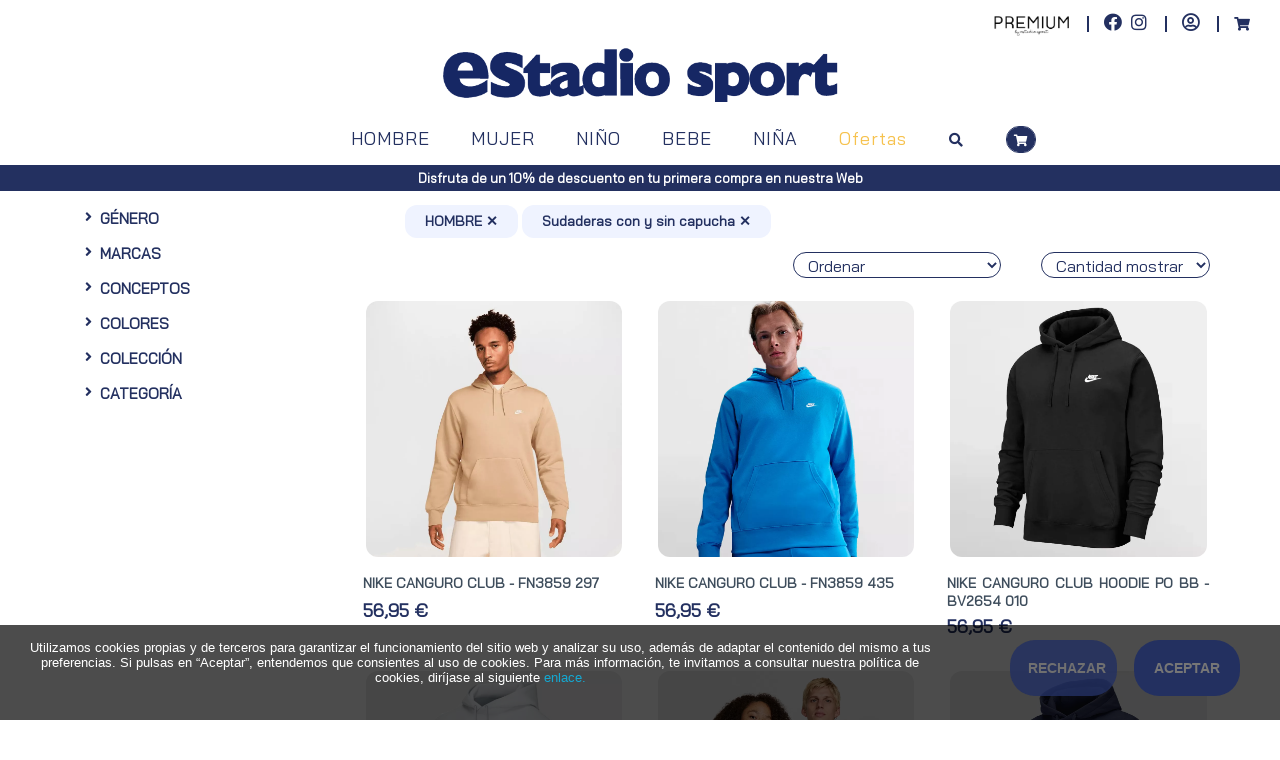

--- FILE ---
content_type: text/html; charset=UTF-8
request_url: https://www.estadiosport.es/modules.php?mod=portal&file=index&gen_1=on&conc_5=on
body_size: 14420
content:
 <!DOCTYPE html>
<!--[if IE 8]> <html lang="en" class="ie8 no-js"> <![endif]-->
<!--[if IE 9]> <html lang="en" class="ie9 no-js"> <![endif]-->
<!--[if !IE]><!--> 
<html lang="es">   
    <!--<![endif]-->
    <!-- Head BEGIN --> 
    <head>
        <meta charset="utf-8">
                    <title>Estadio Sport</title>
            <meta content="Tienda deportiva en Canarias" name="description">
                    <meta content="width=device-width, initial-scale=1.0" name="viewport">
        <meta http-equiv="X-UA-Compatible" content="IE=edge,chrome=1">
        <meta content="estadiosport" name="author">
                <link rel="shortcut icon" href="documentos/FAVICON_ES.png">
        <!-- Fonts START -->
        <link href="https://fonts.googleapis.com/css?family=Open+Sans:300,400,600,700|PT+Sans+Narrow|Source+Sans+Pro:200,300,400,600,700,900&amp;subset=all" rel="stylesheet" type="text/css">
        <link href="https://fonts.googleapis.com/css?family=Source+Sans+Pro:200,300,400,600,700,900&amp;subset=all" rel="stylesheet" type="text/css"><!--- fonts for slider on the index page -->  
        <link href="https://fonts.googleapis.com/css?family=Roboto&display=swap" rel="stylesheet"> 
        <!-- Fonts END -->
        <!-- Global styles START -->        
        <link href="css_portal/plugins/font-awesome/css/font-awesome.min.css" rel="stylesheet">
        <link href="css_portal/plugins/bootstrap/css/bootstrap.min.css" rel="stylesheet">
        <link href="css_portal/plugins/uniform/css/uniform.default.css" rel="stylesheet" type="text/css">
        <!-- Global styles END --> 
        <!-- Page level plugin styles START --> 
        <link href="css_portal/plugins/fancybox/source/jquery.fancybox.css" rel="stylesheet">
        <link href="css_portal/plugins/carousel-owl-carousel/owl-carousel/owl.carousel.css" rel="stylesheet">
        <!-- Page level plugin styles END -->
        <!-- Theme styles START -->
        <link href="css_portal/css/components-min.css" rel="stylesheet">
        <link href="css_portal/layout/css/style_11.min.css" rel="stylesheet">
        <link href="css_portal/pages/css/style-shop1.min.css" rel="stylesheet" type="text/css">
        <link href="css_portal/layout/css/style-responsive.css" rel="stylesheet">
        <link href="css_portal/layout/css/themes/blue_11.css" rel="stylesheet" id="style-color">
        <link href="css_portal/layout/css/custom1.min.css" rel="stylesheet">
        <link href="css_portal/plugins/fontawesome-free/css/all.min.css" rel="stylesheet" type="text/css">
        <!-- Theme styles END -->
        <script src="js_portal/plugins/jquery.min.js" type="text/javascript"></script>
        <script src="js_portal/plugins/jquery-migrate.min.js" type="text/javascript"></script>
        
        <script type="text/javascript">
var Tawk_API=Tawk_API||{}, Tawk_LoadStart=new Date();
(function(){
var s1=document.createElement("script"),s0=document.getElementsByTagName("script")[0];
s1.async=true;
s1.src='https://embed.tawk.to/5fa520f0613f1c78e608b558/default';
s1.charset='UTF-8';
s1.setAttribute('crossorigin','*');
s0.parentNode.insertBefore(s1,s0);
})();
</script>
    </head>
         <!-- Head END -->
     <!-- Body BEGIN -->	
    <body class="ecommerce ing-font-bai" style="background-color: white">
        <!-- BEGIN TOP BAR -->
        <div class="row" style="margin:15px 0 10px 0">
            <div class="col-12 col-md-12 text-right" style="vertical-align: middle;">
                <span class="ing-topbar-border ing-topbar-padding">
                    <a href="https://www.premiumby.es" class="color-es" target="_blank"><img src="/documentos/pr_negro.jpg" style="width:75px"></a>
                </span>
                <span class="ing-topbar-border ing-topbar-padding">
                    <a href="https://www.facebook.com/EstadioSportCanarias" class="color-es" target="_blank"><i class="fab fa-facebook color-es-secon-hover i-2x" style="padding-right:3px"></i></a>
                    <a href="https://www.instagram.com/estadiosport/" class="color-es" target="_blank"><i class="fab fa-instagram color-es-secon-hover i-2x" style="padding-left:3px"></i></a>
                </span>
                <span class="ing-topbar-border ing-topbar-padding">
                                                     <a href="modules.php?mod=portal&file=checkout" class="color-es color-es-secon-hover"><i class="far fa-user-circle i-2x"></i></a>
                                     </span>
                <span class="ing-topbar-padding">
                    <a href="modules.php?mod=portal&file=ver_cesta" class="color-es color-es-secon-hover"><i class="fa fa-shopping-cart fa-5x"></i>
                                            </a>
                </span>
            </div>
        </div>
        <!-- END TOP BAR MENU -->
         <!-- LOGO BAR -->
        <div class="row" style="margin: 10px 0;">
            <div class="col-md-12" style="text-align: center;">
                <a href="https://www.estadiosport.es/modules.php?mod=portal&file=index"><img src="documentos/es_azul.png" style="max-width:400px; width:90%"></a>
            </div>
        </div>
        <!-- BEGIN HEADER -->
        <div class="header" style="position:relative;">
            <div class="container-fluid">
                <div class="row"><!-- MOBILE MENU-->
        	   <a href="javascript:void(0);" class="mobi-toggler ing-font-bai text-center" style="font-size:2rem;">
                   <i class="fas fa-bars"></i><span style="margin-left:12px;">Men&uacute;</span>
                   </a>
                </div>
                <!-- BEGIN NAVIGATION --> 
                <div class="row">
                    <div class="col-sm-6 col-md-1"></div>
                    <div class="header-navigation ing-font-bai">
                        <ul>
                                                    <li class="dropdown dropdown-megamenu">
                                        
                                        <a class="dropdown-toggle btn-main-menu" data-toggle="dropdown" data-target="modules.php?mod=portal&file=index&gen_1=on" href="modules.php?mod=portal&file=index&gen_1=on">
                                        HOMBRE                                        </a>
                                                                    <ul class="dropdown-menu" style="left: 0px; width:100%">	 
                                    <li>
                                        <div class="header-navigation-content">
                                             <div class="row ing-font-bai">
                                                  <div class="col-md-3 header-navigation-col">
                                                    <!--DESTACADOS-->
                                                </div>
                                                 <div class="col-md-3 header-navigation-col">
                                                      <a href="modules.php?mod=portal&file=index&gen_1=on&tipo_1=on"><h4>Textil</h4></a>
                                                        <ul>
                                                                                                                            <li><a href="modules.php?mod=portal&file=index&gen_1=on&conc_33=on">Bañadores</a></li>
                                                                                                                            <li><a href="modules.php?mod=portal&file=index&gen_1=on&conc_4=on">Camisetas y Polos</a></li>
                                                                                                                            <li><a href="modules.php?mod=portal&file=index&gen_1=on&conc_10=on">Camisillas</a></li>
                                                                                                                            <li><a href="modules.php?mod=portal&file=index&gen_1=on&conc_6=on">Chaquetas y Chalecos</a></li>
                                                                                                                            <li><a href="modules.php?mod=portal&file=index&gen_1=on&conc_9=on">Chándales</a></li>
                                                                                                                            <li><a href="modules.php?mod=portal&file=index&gen_1=on&conc_8=on">Pantalones Cortos</a></li>
                                                                                                                            <li><a href="modules.php?mod=portal&file=index&gen_1=on&conc_7=on">Pantalones Largos, Panties y Mallas </a></li>
                                                                                                                            <li><a href="modules.php?mod=portal&file=index&gen_1=on&conc_5=on">Sudaderas con y sin capucha</a></li>
                                                                                                                    </ul>
                                                        <a href="modules.php?mod=portal&file=index&gen_1=on&tipo_2=on"><h4>Calzado</h4></a>
                                                        <ul>
                                                                                                                            <li><a href="modules.php?mod=portal&file=index&gen_1=on&conc_3=on">Sandalias y Chanclas</a></li>
                                                                                                                            <li><a href="modules.php?mod=portal&file=index&gen_1=on&conc_2=on">Zapatillas</a></li>
                                                                                                                    </ul>
                                                 </div>
                                                 <div class="col-md-3 header-navigation-col">
                                                     <a href="modules.php?mod=portal&file=index&gen_1=on&tipo_3=on"><h4>Complemento</h4></a>
                                                        <ul>
                                                                                                                            <li><a href="modules.php?mod=portal&file=index&gen_1&conc_31=on">Accesorios (guantes,canilleras,gym, etc.)</a></li>
                                                                                                                            <li><a href="modules.php?mod=portal&file=index&gen_1&conc_32=on">Balones y Pelotas</a></li>
                                                                                                                            <li><a href="modules.php?mod=portal&file=index&gen_1&conc_15=on">Bolsas y Mochilas</a></li>
                                                                                                                            <li><a href="modules.php?mod=portal&file=index&gen_1&conc_14=on">Calcetines y Medias</a></li>
                                                                                                                            <li><a href="modules.php?mod=portal&file=index&gen_1&conc_12=on">Carteras</a></li>
                                                                                                                            <li><a href="modules.php?mod=portal&file=index&gen_1&conc_17=on">Gafas</a></li>
                                                                                                                            <li><a href="modules.php?mod=portal&file=index&gen_1&conc_11=on">Gorras y Gorros</a></li>
                                                                                                                            <li><a href="modules.php?mod=portal&file=index&gen_1&conc_13=on">Riñoneras, Bandoleras y Organizadores</a></li>
                                                                                                                    </ul>
                                                        <h4>Deporte o Colecci&oacute;n</h4>
                                                        <ul>
                                                                                                                            <li><a href="modules.php?mod=portal&file=index&gen_1=on&catg_8=on">Basket</a></li>
                                                                                                                            <li><a href="modules.php?mod=portal&file=index&gen_1=on&catg_4=on">Fútbol</a></li>
                                                                                                                            <li><a href="modules.php?mod=portal&file=index&gen_1=on&catg_10=on">Fitness y Training</a></li>
                                                                                                                            <li><a href="modules.php?mod=portal&file=index&gen_1=on&catg_11=on">Jordan</a></li>
                                                                                                                            <li><a href="modules.php?mod=portal&file=index&gen_1=on&catg_2=on">Moda</a></li>
                                                                                                                            <li><a href="modules.php?mod=portal&file=index&gen_1=on&catg_6=on">Motor</a></li>
                                                                                                                            <li><a href="modules.php?mod=portal&file=index&gen_1=on&catg_5=on">Piscina, Playa y Baño</a></li>
                                                                                                                            <li><a href="modules.php?mod=portal&file=index&gen_1=on&catg_3=on">Running y Trail</a></li>
                                                                                                                            <li><a href="modules.php?mod=portal&file=index&gen_1=on&catg_7=on">Sandalias</a></li>
                                                                                                                            <li><a href="modules.php?mod=portal&file=index&gen_1=on&catg_12=on">Trabajo  y Seguridad</a></li>
                                                                                                                    </ul>
                                                 </div>
                                                 <div class="col-md-3 header-navigation-col">
                                                                                                             <h4>Marcas</h4>
                                                         <ul class="ing-ul-two-columns">  
                                                                                                                             <li><a href="modules.php?mod=portal&file=index&gen_1=on&marca_2=on">ADIDAS</a></li>
                                                                                                                            <li><a href="modules.php?mod=portal&file=index&gen_1=on&marca_299=on">AFB</a></li>
                                                                                                                            <li><a href="modules.php?mod=portal&file=index&gen_1=on&marca_373=on">ALBATROS</a></li>
                                                                                                                            <li><a href="modules.php?mod=portal&file=index&gen_1=on&marca_235=on">ALPINESTAR</a></li>
                                                                                                                            <li><a href="modules.php?mod=portal&file=index&gen_1=on&marca_132=on">ASICS</a></li>
                                                                                                                            <li><a href="modules.php?mod=portal&file=index&gen_1=on&marca_272=on">ATIPICK</a></li>
                                                                                                                            <li><a href="modules.php?mod=portal&file=index&gen_1=on&marca_76=on">BILLABONG</a></li>
                                                                                                                            <li><a href="modules.php?mod=portal&file=index&gen_1=on&marca_259=on">BROOKS</a></li>
                                                                                                                            <li><a href="modules.php?mod=portal&file=index&gen_1=on&marca_205=on">BUFF</a></li>
                                                                                                                            <li><a href="modules.php?mod=portal&file=index&gen_1=on&marca_4=on">CONVERSE</a></li>
                                                                                                                            <li><a href="modules.php?mod=portal&file=index&gen_1=on&marca_215=on">CROCS</a></li>
                                                                                                                            <li><a href="modules.php?mod=portal&file=index&gen_1=on&marca_282=on">FOX</a></li>
                                                                                                                            <li><a href="modules.php?mod=portal&file=index&gen_1=on&marca_106=on">HAVAIANAS</a></li>
                                                                                                                            <li><a href="modules.php?mod=portal&file=index&gen_1=on&marca_378=on">HELLY HANSEN</a></li>
                                                                                                                            <li><a href="modules.php?mod=portal&file=index&gen_1=on&marca_334=on">HOKA ONE ONE</a></li>
                                                                                                                            <li><a href="modules.php?mod=portal&file=index&gen_1=on&marca_246=on">HUMMEL</a></li>
                                                                                                                            <li><a href="modules.php?mod=portal&file=index&gen_1=on&marca_94=on">IPANEMA</a></li>
                                                                                                                            <li><a href="modules.php?mod=portal&file=index&gen_1=on&marca_7=on">JOHN SMITH</a></li>
                                                                                                                            <li><a href="modules.php?mod=portal&file=index&gen_1=on&marca_243=on">Joma</a></li>
                                                                                                                            <li><a href="modules.php?mod=portal&file=index&gen_1=on&marca_37=on">KAPPA</a></li>
                                                                                                                            <li><a href="modules.php?mod=portal&file=index&gen_1=on&marca_267=on">LA SPORTIVA</a></li>
                                                                                                                            <li><a href="modules.php?mod=portal&file=index&gen_1=on&marca_376=on">LURBEL</a></li>
                                                                                                                            <li><a href="modules.php?mod=portal&file=index&gen_1=on&marca_26=on">MIZUNO</a></li>
                                                                                                                            <li><a href="modules.php?mod=portal&file=index&gen_1=on&marca_83=on">MUNICH</a></li>
                                                                                                                            <li><a href="modules.php?mod=portal&file=index&gen_1=on&marca_211=on">NEW BALANCE</a></li>
                                                                                                                            <li><a href="modules.php?mod=portal&file=index&gen_1=on&marca_249=on">NEW ERA</a></li>
                                                                                                                            <li><a href="modules.php?mod=portal&file=index&gen_1=on&marca_1=on">NIKE</a></li>
                                                                                                                            <li><a href="modules.php?mod=portal&file=index&gen_1=on&marca_227=on">OAKLEY</a></li>
                                                                                                                            <li><a href="modules.php?mod=portal&file=index&gen_1=on&marca_11=on">PUMA</a></li>
                                                                                                                            <li><a href="modules.php?mod=portal&file=index&gen_1=on&marca_73=on">QUIKSILVER</a></li>
                                                                                                                            <li><a href="modules.php?mod=portal&file=index&gen_1=on&marca_3=on">REEBOK</a></li>
                                                                                                                            <li><a href="modules.php?mod=portal&file=index&gen_1=on&marca_30=on">REEF</a></li>
                                                                                                                            <li><a href="modules.php?mod=portal&file=index&gen_1=on&marca_167=on">RIP CURL</a></li>
                                                                                                                            <li><a href="modules.php?mod=portal&file=index&gen_1=on&marca_247=on">SAUCONY</a></li>
                                                                                                                            <li><a href="modules.php?mod=portal&file=index&gen_1=on&marca_8=on">SKECHERS</a></li>
                                                                                                                            <li><a href="modules.php?mod=portal&file=index&gen_1=on&marca_22=on">SPALDING</a></li>
                                                                                                                            <li><a href="modules.php?mod=portal&file=index&gen_1=on&marca_158=on">SPEEDO</a></li>
                                                                                                                            <li><a href="modules.php?mod=portal&file=index&gen_1=on&marca_349=on">STANCE</a></li>
                                                                                                                            <li><a href="modules.php?mod=portal&file=index&gen_1=on&marca_324=on">THE NORTH FACE</a></li>
                                                                                                                            <li><a href="modules.php?mod=portal&file=index&gen_1=on&marca_253=on">UNDER ARMOUR</a></li>
                                                                                                                            <li><a href="modules.php?mod=portal&file=index&gen_1=on&marca_140=on">VANS</a></li>
                                                                                                                    </ul>
                                                 </div>
                                             </div>
                                        </div>
                                    </li>
                                </ul>
                            </li>
                                                      <li class="dropdown dropdown-megamenu">
                                        
                                        <a class="dropdown-toggle btn-main-menu" data-toggle="dropdown" data-target="modules.php?mod=portal&file=index&gen_2=on" href="modules.php?mod=portal&file=index&gen_2=on">
                                        MUJER                                        </a>
                                                                    <ul class="dropdown-menu" style="left: 0px; width:100%">	 
                                    <li>
                                        <div class="header-navigation-content">
                                             <div class="row ing-font-bai">
                                                  <div class="col-md-3 header-navigation-col">
                                                    <!--DESTACADOS-->
                                                </div>
                                                 <div class="col-md-3 header-navigation-col">
                                                      <a href="modules.php?mod=portal&file=index&gen_2=on&tipo_1=on"><h4>Textil</h4></a>
                                                        <ul>
                                                                                                                            <li><a href="modules.php?mod=portal&file=index&gen_2=on&conc_33=on">Bañadores</a></li>
                                                                                                                            <li><a href="modules.php?mod=portal&file=index&gen_2=on&conc_4=on">Camisetas y Polos</a></li>
                                                                                                                            <li><a href="modules.php?mod=portal&file=index&gen_2=on&conc_10=on">Camisillas</a></li>
                                                                                                                            <li><a href="modules.php?mod=portal&file=index&gen_2=on&conc_6=on">Chaquetas y Chalecos</a></li>
                                                                                                                            <li><a href="modules.php?mod=portal&file=index&gen_2=on&conc_8=on">Pantalones Cortos</a></li>
                                                                                                                            <li><a href="modules.php?mod=portal&file=index&gen_2=on&conc_7=on">Pantalones Largos, Panties y Mallas </a></li>
                                                                                                                            <li><a href="modules.php?mod=portal&file=index&gen_2=on&conc_5=on">Sudaderas con y sin capucha</a></li>
                                                                                                                            <li><a href="modules.php?mod=portal&file=index&gen_2=on&conc_18=on">Vestidos y Monos</a></li>
                                                                                                                    </ul>
                                                        <a href="modules.php?mod=portal&file=index&gen_2=on&tipo_2=on"><h4>Calzado</h4></a>
                                                        <ul>
                                                                                                                            <li><a href="modules.php?mod=portal&file=index&gen_2=on&conc_3=on">Sandalias y Chanclas</a></li>
                                                                                                                            <li><a href="modules.php?mod=portal&file=index&gen_2=on&conc_2=on">Zapatillas</a></li>
                                                                                                                    </ul>
                                                 </div>
                                                 <div class="col-md-3 header-navigation-col">
                                                     <a href="modules.php?mod=portal&file=index&gen_2=on&tipo_3=on"><h4>Complemento</h4></a>
                                                        <ul>
                                                                                                                            <li><a href="modules.php?mod=portal&file=index&gen_2&conc_31=on">Accesorios (guantes,canilleras,gym, etc.)</a></li>
                                                                                                                            <li><a href="modules.php?mod=portal&file=index&gen_2&conc_32=on">Balones y Pelotas</a></li>
                                                                                                                            <li><a href="modules.php?mod=portal&file=index&gen_2&conc_15=on">Bolsas y Mochilas</a></li>
                                                                                                                            <li><a href="modules.php?mod=portal&file=index&gen_2&conc_14=on">Calcetines y Medias</a></li>
                                                                                                                            <li><a href="modules.php?mod=portal&file=index&gen_2&conc_12=on">Carteras</a></li>
                                                                                                                            <li><a href="modules.php?mod=portal&file=index&gen_2&conc_17=on">Gafas</a></li>
                                                                                                                            <li><a href="modules.php?mod=portal&file=index&gen_2&conc_11=on">Gorras y Gorros</a></li>
                                                                                                                            <li><a href="modules.php?mod=portal&file=index&gen_2&conc_13=on">Riñoneras, Bandoleras y Organizadores</a></li>
                                                                                                                    </ul>
                                                        <h4>Deporte o Colecci&oacute;n</h4>
                                                        <ul>
                                                                                                                            <li><a href="modules.php?mod=portal&file=index&gen_2=on&catg_8=on">Basket</a></li>
                                                                                                                            <li><a href="modules.php?mod=portal&file=index&gen_2=on&catg_4=on">Fútbol</a></li>
                                                                                                                            <li><a href="modules.php?mod=portal&file=index&gen_2=on&catg_10=on">Fitness y Training</a></li>
                                                                                                                            <li><a href="modules.php?mod=portal&file=index&gen_2=on&catg_11=on">Jordan</a></li>
                                                                                                                            <li><a href="modules.php?mod=portal&file=index&gen_2=on&catg_2=on">Moda</a></li>
                                                                                                                            <li><a href="modules.php?mod=portal&file=index&gen_2=on&catg_6=on">Motor</a></li>
                                                                                                                            <li><a href="modules.php?mod=portal&file=index&gen_2=on&catg_5=on">Piscina, Playa y Baño</a></li>
                                                                                                                            <li><a href="modules.php?mod=portal&file=index&gen_2=on&catg_3=on">Running y Trail</a></li>
                                                                                                                            <li><a href="modules.php?mod=portal&file=index&gen_2=on&catg_7=on">Sandalias</a></li>
                                                                                                                            <li><a href="modules.php?mod=portal&file=index&gen_2=on&catg_12=on">Trabajo  y Seguridad</a></li>
                                                                                                                    </ul>
                                                 </div>
                                                 <div class="col-md-3 header-navigation-col">
                                                                                                             <h4>Marcas</h4>
                                                         <ul class="ing-ul-two-columns">  
                                                                                                                             <li><a href="modules.php?mod=portal&file=index&gen_2=on&marca_2=on">ADIDAS</a></li>
                                                                                                                            <li><a href="modules.php?mod=portal&file=index&gen_2=on&marca_299=on">AFB</a></li>
                                                                                                                            <li><a href="modules.php?mod=portal&file=index&gen_2=on&marca_132=on">ASICS</a></li>
                                                                                                                            <li><a href="modules.php?mod=portal&file=index&gen_2=on&marca_272=on">ATIPICK</a></li>
                                                                                                                            <li><a href="modules.php?mod=portal&file=index&gen_2=on&marca_76=on">BILLABONG</a></li>
                                                                                                                            <li><a href="modules.php?mod=portal&file=index&gen_2=on&marca_259=on">BROOKS</a></li>
                                                                                                                            <li><a href="modules.php?mod=portal&file=index&gen_2=on&marca_205=on">BUFF</a></li>
                                                                                                                            <li><a href="modules.php?mod=portal&file=index&gen_2=on&marca_4=on">CONVERSE</a></li>
                                                                                                                            <li><a href="modules.php?mod=portal&file=index&gen_2=on&marca_215=on">CROCS</a></li>
                                                                                                                            <li><a href="modules.php?mod=portal&file=index&gen_2=on&marca_106=on">HAVAIANAS</a></li>
                                                                                                                            <li><a href="modules.php?mod=portal&file=index&gen_2=on&marca_378=on">HELLY HANSEN</a></li>
                                                                                                                            <li><a href="modules.php?mod=portal&file=index&gen_2=on&marca_334=on">HOKA ONE ONE</a></li>
                                                                                                                            <li><a href="modules.php?mod=portal&file=index&gen_2=on&marca_94=on">IPANEMA</a></li>
                                                                                                                            <li><a href="modules.php?mod=portal&file=index&gen_2=on&marca_7=on">JOHN SMITH</a></li>
                                                                                                                            <li><a href="modules.php?mod=portal&file=index&gen_2=on&marca_243=on">Joma</a></li>
                                                                                                                            <li><a href="modules.php?mod=portal&file=index&gen_2=on&marca_37=on">KAPPA</a></li>
                                                                                                                            <li><a href="modules.php?mod=portal&file=index&gen_2=on&marca_267=on">LA SPORTIVA</a></li>
                                                                                                                            <li><a href="modules.php?mod=portal&file=index&gen_2=on&marca_376=on">LURBEL</a></li>
                                                                                                                            <li><a href="modules.php?mod=portal&file=index&gen_2=on&marca_26=on">MIZUNO</a></li>
                                                                                                                            <li><a href="modules.php?mod=portal&file=index&gen_2=on&marca_211=on">NEW BALANCE</a></li>
                                                                                                                            <li><a href="modules.php?mod=portal&file=index&gen_2=on&marca_249=on">NEW ERA</a></li>
                                                                                                                            <li><a href="modules.php?mod=portal&file=index&gen_2=on&marca_1=on">NIKE</a></li>
                                                                                                                            <li><a href="modules.php?mod=portal&file=index&gen_2=on&marca_227=on">OAKLEY</a></li>
                                                                                                                            <li><a href="modules.php?mod=portal&file=index&gen_2=on&marca_11=on">PUMA</a></li>
                                                                                                                            <li><a href="modules.php?mod=portal&file=index&gen_2=on&marca_3=on">REEBOK</a></li>
                                                                                                                            <li><a href="modules.php?mod=portal&file=index&gen_2=on&marca_167=on">RIP CURL</a></li>
                                                                                                                            <li><a href="modules.php?mod=portal&file=index&gen_2=on&marca_146=on">ROXY</a></li>
                                                                                                                            <li><a href="modules.php?mod=portal&file=index&gen_2=on&marca_247=on">SAUCONY</a></li>
                                                                                                                            <li><a href="modules.php?mod=portal&file=index&gen_2=on&marca_8=on">SKECHERS</a></li>
                                                                                                                            <li><a href="modules.php?mod=portal&file=index&gen_2=on&marca_22=on">SPALDING</a></li>
                                                                                                                            <li><a href="modules.php?mod=portal&file=index&gen_2=on&marca_158=on">SPEEDO</a></li>
                                                                                                                            <li><a href="modules.php?mod=portal&file=index&gen_2=on&marca_324=on">THE NORTH FACE</a></li>
                                                                                                                            <li><a href="modules.php?mod=portal&file=index&gen_2=on&marca_253=on">UNDER ARMOUR</a></li>
                                                                                                                            <li><a href="modules.php?mod=portal&file=index&gen_2=on&marca_140=on">VANS</a></li>
                                                                                                                    </ul>
                                                 </div>
                                             </div>
                                        </div>
                                    </li>
                                </ul>
                            </li>
                                                      <li class="dropdown dropdown-megamenu">
                                        
                                        <a class="dropdown-toggle btn-main-menu" data-toggle="dropdown" data-target="modules.php?mod=portal&file=index&gen_3=on" href="modules.php?mod=portal&file=index&gen_3=on">
                                        NIÑO                                        </a>
                                                                    <ul class="dropdown-menu" style="left: 0px; width:100%">	 
                                    <li>
                                        <div class="header-navigation-content">
                                             <div class="row ing-font-bai">
                                                  <div class="col-md-3 header-navigation-col">
                                                    <!--DESTACADOS-->
                                                </div>
                                                 <div class="col-md-3 header-navigation-col">
                                                      <a href="modules.php?mod=portal&file=index&gen_3=on&tipo_1=on"><h4>Textil</h4></a>
                                                        <ul>
                                                                                                                            <li><a href="modules.php?mod=portal&file=index&gen_3=on&conc_33=on">Bañadores</a></li>
                                                                                                                            <li><a href="modules.php?mod=portal&file=index&gen_3=on&conc_4=on">Camisetas y Polos</a></li>
                                                                                                                            <li><a href="modules.php?mod=portal&file=index&gen_3=on&conc_10=on">Camisillas</a></li>
                                                                                                                            <li><a href="modules.php?mod=portal&file=index&gen_3=on&conc_6=on">Chaquetas y Chalecos</a></li>
                                                                                                                            <li><a href="modules.php?mod=portal&file=index&gen_3=on&conc_9=on">Chándales</a></li>
                                                                                                                            <li><a href="modules.php?mod=portal&file=index&gen_3=on&conc_8=on">Pantalones Cortos</a></li>
                                                                                                                            <li><a href="modules.php?mod=portal&file=index&gen_3=on&conc_7=on">Pantalones Largos, Panties y Mallas </a></li>
                                                                                                                            <li><a href="modules.php?mod=portal&file=index&gen_3=on&conc_30=on">Set</a></li>
                                                                                                                            <li><a href="modules.php?mod=portal&file=index&gen_3=on&conc_5=on">Sudaderas con y sin capucha</a></li>
                                                                                                                    </ul>
                                                        <a href="modules.php?mod=portal&file=index&gen_3=on&tipo_2=on"><h4>Calzado</h4></a>
                                                        <ul>
                                                                                                                            <li><a href="modules.php?mod=portal&file=index&gen_3=on&conc_3=on">Sandalias y Chanclas</a></li>
                                                                                                                            <li><a href="modules.php?mod=portal&file=index&gen_3=on&conc_2=on">Zapatillas</a></li>
                                                                                                                    </ul>
                                                 </div>
                                                 <div class="col-md-3 header-navigation-col">
                                                     <a href="modules.php?mod=portal&file=index&gen_3=on&tipo_3=on"><h4>Complemento</h4></a>
                                                        <ul>
                                                                                                                            <li><a href="modules.php?mod=portal&file=index&gen_3&conc_31=on">Accesorios (guantes,canilleras,gym, etc.)</a></li>
                                                                                                                            <li><a href="modules.php?mod=portal&file=index&gen_3&conc_32=on">Balones y Pelotas</a></li>
                                                                                                                            <li><a href="modules.php?mod=portal&file=index&gen_3&conc_15=on">Bolsas y Mochilas</a></li>
                                                                                                                            <li><a href="modules.php?mod=portal&file=index&gen_3&conc_14=on">Calcetines y Medias</a></li>
                                                                                                                            <li><a href="modules.php?mod=portal&file=index&gen_3&conc_12=on">Carteras</a></li>
                                                                                                                            <li><a href="modules.php?mod=portal&file=index&gen_3&conc_17=on">Gafas</a></li>
                                                                                                                            <li><a href="modules.php?mod=portal&file=index&gen_3&conc_11=on">Gorras y Gorros</a></li>
                                                                                                                            <li><a href="modules.php?mod=portal&file=index&gen_3&conc_13=on">Riñoneras, Bandoleras y Organizadores</a></li>
                                                                                                                    </ul>
                                                        <h4>Deporte o Colecci&oacute;n</h4>
                                                        <ul>
                                                                                                                            <li><a href="modules.php?mod=portal&file=index&gen_3=on&catg_8=on">Basket</a></li>
                                                                                                                            <li><a href="modules.php?mod=portal&file=index&gen_3=on&catg_4=on">Fútbol</a></li>
                                                                                                                            <li><a href="modules.php?mod=portal&file=index&gen_3=on&catg_10=on">Fitness y Training</a></li>
                                                                                                                            <li><a href="modules.php?mod=portal&file=index&gen_3=on&catg_11=on">Jordan</a></li>
                                                                                                                            <li><a href="modules.php?mod=portal&file=index&gen_3=on&catg_2=on">Moda</a></li>
                                                                                                                            <li><a href="modules.php?mod=portal&file=index&gen_3=on&catg_6=on">Motor</a></li>
                                                                                                                            <li><a href="modules.php?mod=portal&file=index&gen_3=on&catg_5=on">Piscina, Playa y Baño</a></li>
                                                                                                                            <li><a href="modules.php?mod=portal&file=index&gen_3=on&catg_3=on">Running y Trail</a></li>
                                                                                                                            <li><a href="modules.php?mod=portal&file=index&gen_3=on&catg_7=on">Sandalias</a></li>
                                                                                                                    </ul>
                                                 </div>
                                                 <div class="col-md-3 header-navigation-col">
                                                                                                             <h4>Marcas</h4>
                                                         <ul class="ing-ul-two-columns">  
                                                                                                                             <li><a href="modules.php?mod=portal&file=index&gen_3=on&marca_2=on">ADIDAS</a></li>
                                                                                                                            <li><a href="modules.php?mod=portal&file=index&gen_3=on&marca_299=on">AFB</a></li>
                                                                                                                            <li><a href="modules.php?mod=portal&file=index&gen_3=on&marca_132=on">ASICS</a></li>
                                                                                                                            <li><a href="modules.php?mod=portal&file=index&gen_3=on&marca_205=on">BUFF</a></li>
                                                                                                                            <li><a href="modules.php?mod=portal&file=index&gen_3=on&marca_4=on">CONVERSE</a></li>
                                                                                                                            <li><a href="modules.php?mod=portal&file=index&gen_3=on&marca_215=on">CROCS</a></li>
                                                                                                                            <li><a href="modules.php?mod=portal&file=index&gen_3=on&marca_129=on">HEELYS</a></li>
                                                                                                                            <li><a href="modules.php?mod=portal&file=index&gen_3=on&marca_94=on">IPANEMA</a></li>
                                                                                                                            <li><a href="modules.php?mod=portal&file=index&gen_3=on&marca_7=on">JOHN SMITH</a></li>
                                                                                                                            <li><a href="modules.php?mod=portal&file=index&gen_3=on&marca_243=on">Joma</a></li>
                                                                                                                            <li><a href="modules.php?mod=portal&file=index&gen_3=on&marca_37=on">KAPPA</a></li>
                                                                                                                            <li><a href="modules.php?mod=portal&file=index&gen_3=on&marca_26=on">MIZUNO</a></li>
                                                                                                                            <li><a href="modules.php?mod=portal&file=index&gen_3=on&marca_83=on">MUNICH</a></li>
                                                                                                                            <li><a href="modules.php?mod=portal&file=index&gen_3=on&marca_211=on">NEW BALANCE</a></li>
                                                                                                                            <li><a href="modules.php?mod=portal&file=index&gen_3=on&marca_249=on">NEW ERA</a></li>
                                                                                                                            <li><a href="modules.php?mod=portal&file=index&gen_3=on&marca_1=on">NIKE</a></li>
                                                                                                                            <li><a href="modules.php?mod=portal&file=index&gen_3=on&marca_227=on">OAKLEY</a></li>
                                                                                                                            <li><a href="modules.php?mod=portal&file=index&gen_3=on&marca_11=on">PUMA</a></li>
                                                                                                                            <li><a href="modules.php?mod=portal&file=index&gen_3=on&marca_3=on">REEBOK</a></li>
                                                                                                                            <li><a href="modules.php?mod=portal&file=index&gen_3=on&marca_167=on">RIP CURL</a></li>
                                                                                                                            <li><a href="modules.php?mod=portal&file=index&gen_3=on&marca_22=on">SPALDING</a></li>
                                                                                                                            <li><a href="modules.php?mod=portal&file=index&gen_3=on&marca_158=on">SPEEDO</a></li>
                                                                                                                            <li><a href="modules.php?mod=portal&file=index&gen_3=on&marca_253=on">UNDER ARMOUR</a></li>
                                                                                                                            <li><a href="modules.php?mod=portal&file=index&gen_3=on&marca_140=on">VANS</a></li>
                                                                                                                    </ul>
                                                 </div>
                                             </div>
                                        </div>
                                    </li>
                                </ul>
                            </li>
                                                      <li class="dropdown dropdown-megamenu">
                                        
                                        <a class="dropdown-toggle btn-main-menu" data-toggle="dropdown" data-target="modules.php?mod=portal&file=index&gen_7=on" href="modules.php?mod=portal&file=index&gen_7=on">
                                        BEBE                                        </a>
                                                                    <ul class="dropdown-menu" style="left: 0px; width:100%">	 
                                    <li>
                                        <div class="header-navigation-content">
                                             <div class="row ing-font-bai">
                                                  <div class="col-md-3 header-navigation-col">
                                                    <!--DESTACADOS-->
                                                </div>
                                                 <div class="col-md-3 header-navigation-col">
                                                      <a href="modules.php?mod=portal&file=index&gen_7=on&tipo_1=on"><h4>Textil</h4></a>
                                                        <ul>
                                                                                                                            <li><a href="modules.php?mod=portal&file=index&gen_7=on&conc_4=on">Camisetas y Polos</a></li>
                                                                                                                            <li><a href="modules.php?mod=portal&file=index&gen_7=on&conc_9=on">Chándales</a></li>
                                                                                                                            <li><a href="modules.php?mod=portal&file=index&gen_7=on&conc_30=on">Set</a></li>
                                                                                                                    </ul>
                                                        <a href="modules.php?mod=portal&file=index&gen_7=on&tipo_2=on"><h4>Calzado</h4></a>
                                                        <ul>
                                                                                                                            <li><a href="modules.php?mod=portal&file=index&gen_7=on&conc_3=on">Sandalias y Chanclas</a></li>
                                                                                                                            <li><a href="modules.php?mod=portal&file=index&gen_7=on&conc_2=on">Zapatillas</a></li>
                                                                                                                    </ul>
                                                 </div>
                                                 <div class="col-md-3 header-navigation-col">
                                                     <a href="modules.php?mod=portal&file=index&gen_7=on&tipo_3=on"><h4>Complemento</h4></a>
                                                        <ul>
                                                                                                                            <li><a href="modules.php?mod=portal&file=index&gen_7&conc_31=on">Accesorios (guantes,canilleras,gym, etc.)</a></li>
                                                                                                                            <li><a href="modules.php?mod=portal&file=index&gen_7&conc_32=on">Balones y Pelotas</a></li>
                                                                                                                            <li><a href="modules.php?mod=portal&file=index&gen_7&conc_15=on">Bolsas y Mochilas</a></li>
                                                                                                                            <li><a href="modules.php?mod=portal&file=index&gen_7&conc_14=on">Calcetines y Medias</a></li>
                                                                                                                            <li><a href="modules.php?mod=portal&file=index&gen_7&conc_12=on">Carteras</a></li>
                                                                                                                            <li><a href="modules.php?mod=portal&file=index&gen_7&conc_17=on">Gafas</a></li>
                                                                                                                            <li><a href="modules.php?mod=portal&file=index&gen_7&conc_11=on">Gorras y Gorros</a></li>
                                                                                                                            <li><a href="modules.php?mod=portal&file=index&gen_7&conc_13=on">Riñoneras, Bandoleras y Organizadores</a></li>
                                                                                                                    </ul>
                                                        <h4>Deporte o Colecci&oacute;n</h4>
                                                        <ul>
                                                                                                                            <li><a href="modules.php?mod=portal&file=index&gen_7=on&catg_8=on">Basket</a></li>
                                                                                                                            <li><a href="modules.php?mod=portal&file=index&gen_7=on&catg_4=on">Fútbol</a></li>
                                                                                                                            <li><a href="modules.php?mod=portal&file=index&gen_7=on&catg_10=on">Fitness y Training</a></li>
                                                                                                                            <li><a href="modules.php?mod=portal&file=index&gen_7=on&catg_11=on">Jordan</a></li>
                                                                                                                            <li><a href="modules.php?mod=portal&file=index&gen_7=on&catg_2=on">Moda</a></li>
                                                                                                                            <li><a href="modules.php?mod=portal&file=index&gen_7=on&catg_6=on">Motor</a></li>
                                                                                                                            <li><a href="modules.php?mod=portal&file=index&gen_7=on&catg_5=on">Piscina, Playa y Baño</a></li>
                                                                                                                            <li><a href="modules.php?mod=portal&file=index&gen_7=on&catg_3=on">Running y Trail</a></li>
                                                                                                                            <li><a href="modules.php?mod=portal&file=index&gen_7=on&catg_7=on">Sandalias</a></li>
                                                                                                                    </ul>
                                                 </div>
                                                 <div class="col-md-3 header-navigation-col">
                                                                                                             <h4>Marcas</h4>
                                                         <ul class="ing-ul-two-columns">  
                                                                                                                             <li><a href="modules.php?mod=portal&file=index&gen_7=on&marca_2=on">ADIDAS</a></li>
                                                                                                                            <li><a href="modules.php?mod=portal&file=index&gen_7=on&marca_299=on">AFB</a></li>
                                                                                                                            <li><a href="modules.php?mod=portal&file=index&gen_7=on&marca_205=on">BUFF</a></li>
                                                                                                                            <li><a href="modules.php?mod=portal&file=index&gen_7=on&marca_4=on">CONVERSE</a></li>
                                                                                                                            <li><a href="modules.php?mod=portal&file=index&gen_7=on&marca_215=on">CROCS</a></li>
                                                                                                                            <li><a href="modules.php?mod=portal&file=index&gen_7=on&marca_106=on">HAVAIANAS</a></li>
                                                                                                                            <li><a href="modules.php?mod=portal&file=index&gen_7=on&marca_94=on">IPANEMA</a></li>
                                                                                                                            <li><a href="modules.php?mod=portal&file=index&gen_7=on&marca_7=on">JOHN SMITH</a></li>
                                                                                                                            <li><a href="modules.php?mod=portal&file=index&gen_7=on&marca_243=on">Joma</a></li>
                                                                                                                            <li><a href="modules.php?mod=portal&file=index&gen_7=on&marca_37=on">KAPPA</a></li>
                                                                                                                            <li><a href="modules.php?mod=portal&file=index&gen_7=on&marca_26=on">MIZUNO</a></li>
                                                                                                                            <li><a href="modules.php?mod=portal&file=index&gen_7=on&marca_249=on">NEW ERA</a></li>
                                                                                                                            <li><a href="modules.php?mod=portal&file=index&gen_7=on&marca_1=on">NIKE</a></li>
                                                                                                                            <li><a href="modules.php?mod=portal&file=index&gen_7=on&marca_227=on">OAKLEY</a></li>
                                                                                                                            <li><a href="modules.php?mod=portal&file=index&gen_7=on&marca_11=on">PUMA</a></li>
                                                                                                                            <li><a href="modules.php?mod=portal&file=index&gen_7=on&marca_3=on">REEBOK</a></li>
                                                                                                                            <li><a href="modules.php?mod=portal&file=index&gen_7=on&marca_8=on">SKECHERS</a></li>
                                                                                                                            <li><a href="modules.php?mod=portal&file=index&gen_7=on&marca_22=on">SPALDING</a></li>
                                                                                                                            <li><a href="modules.php?mod=portal&file=index&gen_7=on&marca_158=on">SPEEDO</a></li>
                                                                                                                            <li><a href="modules.php?mod=portal&file=index&gen_7=on&marca_253=on">UNDER ARMOUR</a></li>
                                                                                                                            <li><a href="modules.php?mod=portal&file=index&gen_7=on&marca_140=on">VANS</a></li>
                                                                                                                    </ul>
                                                 </div>
                                             </div>
                                        </div>
                                    </li>
                                </ul>
                            </li>
                                                      <li class="dropdown dropdown-megamenu">
                                        
                                        <a class="dropdown-toggle btn-main-menu" data-toggle="dropdown" data-target="modules.php?mod=portal&file=index&gen_8=on" href="modules.php?mod=portal&file=index&gen_8=on">
                                        NIÑA                                        </a>
                                                                    <ul class="dropdown-menu" style="left: 0px; width:100%">	 
                                    <li>
                                        <div class="header-navigation-content">
                                             <div class="row ing-font-bai">
                                                  <div class="col-md-3 header-navigation-col">
                                                    <!--DESTACADOS-->
                                                </div>
                                                 <div class="col-md-3 header-navigation-col">
                                                      <a href="modules.php?mod=portal&file=index&gen_8=on&tipo_1=on"><h4>Textil</h4></a>
                                                        <ul>
                                                                                                                            <li><a href="modules.php?mod=portal&file=index&gen_8=on&conc_33=on">Bañadores</a></li>
                                                                                                                            <li><a href="modules.php?mod=portal&file=index&gen_8=on&conc_4=on">Camisetas y Polos</a></li>
                                                                                                                            <li><a href="modules.php?mod=portal&file=index&gen_8=on&conc_10=on">Camisillas</a></li>
                                                                                                                            <li><a href="modules.php?mod=portal&file=index&gen_8=on&conc_8=on">Pantalones Cortos</a></li>
                                                                                                                            <li><a href="modules.php?mod=portal&file=index&gen_8=on&conc_7=on">Pantalones Largos, Panties y Mallas </a></li>
                                                                                                                            <li><a href="modules.php?mod=portal&file=index&gen_8=on&conc_5=on">Sudaderas con y sin capucha</a></li>
                                                                                                                    </ul>
                                                        <a href="modules.php?mod=portal&file=index&gen_8=on&tipo_2=on"><h4>Calzado</h4></a>
                                                        <ul>
                                                                                                                            <li><a href="modules.php?mod=portal&file=index&gen_8=on&conc_3=on">Sandalias y Chanclas</a></li>
                                                                                                                            <li><a href="modules.php?mod=portal&file=index&gen_8=on&conc_2=on">Zapatillas</a></li>
                                                                                                                    </ul>
                                                 </div>
                                                 <div class="col-md-3 header-navigation-col">
                                                     <a href="modules.php?mod=portal&file=index&gen_8=on&tipo_3=on"><h4>Complemento</h4></a>
                                                        <ul>
                                                                                                                            <li><a href="modules.php?mod=portal&file=index&gen_8&conc_31=on">Accesorios (guantes,canilleras,gym, etc.)</a></li>
                                                                                                                            <li><a href="modules.php?mod=portal&file=index&gen_8&conc_32=on">Balones y Pelotas</a></li>
                                                                                                                            <li><a href="modules.php?mod=portal&file=index&gen_8&conc_15=on">Bolsas y Mochilas</a></li>
                                                                                                                            <li><a href="modules.php?mod=portal&file=index&gen_8&conc_14=on">Calcetines y Medias</a></li>
                                                                                                                            <li><a href="modules.php?mod=portal&file=index&gen_8&conc_12=on">Carteras</a></li>
                                                                                                                            <li><a href="modules.php?mod=portal&file=index&gen_8&conc_17=on">Gafas</a></li>
                                                                                                                            <li><a href="modules.php?mod=portal&file=index&gen_8&conc_11=on">Gorras y Gorros</a></li>
                                                                                                                            <li><a href="modules.php?mod=portal&file=index&gen_8&conc_13=on">Riñoneras, Bandoleras y Organizadores</a></li>
                                                                                                                    </ul>
                                                        <h4>Deporte o Colecci&oacute;n</h4>
                                                        <ul>
                                                                                                                            <li><a href="modules.php?mod=portal&file=index&gen_8=on&catg_8=on">Basket</a></li>
                                                                                                                            <li><a href="modules.php?mod=portal&file=index&gen_8=on&catg_4=on">Fútbol</a></li>
                                                                                                                            <li><a href="modules.php?mod=portal&file=index&gen_8=on&catg_10=on">Fitness y Training</a></li>
                                                                                                                            <li><a href="modules.php?mod=portal&file=index&gen_8=on&catg_11=on">Jordan</a></li>
                                                                                                                            <li><a href="modules.php?mod=portal&file=index&gen_8=on&catg_2=on">Moda</a></li>
                                                                                                                            <li><a href="modules.php?mod=portal&file=index&gen_8=on&catg_6=on">Motor</a></li>
                                                                                                                            <li><a href="modules.php?mod=portal&file=index&gen_8=on&catg_5=on">Piscina, Playa y Baño</a></li>
                                                                                                                            <li><a href="modules.php?mod=portal&file=index&gen_8=on&catg_3=on">Running y Trail</a></li>
                                                                                                                            <li><a href="modules.php?mod=portal&file=index&gen_8=on&catg_7=on">Sandalias</a></li>
                                                                                                                    </ul>
                                                 </div>
                                                 <div class="col-md-3 header-navigation-col">
                                                                                                             <h4>Marcas</h4>
                                                         <ul class="ing-ul-two-columns">  
                                                                                                                             <li><a href="modules.php?mod=portal&file=index&gen_8=on&marca_2=on">ADIDAS</a></li>
                                                                                                                            <li><a href="modules.php?mod=portal&file=index&gen_8=on&marca_299=on">AFB</a></li>
                                                                                                                            <li><a href="modules.php?mod=portal&file=index&gen_8=on&marca_132=on">ASICS</a></li>
                                                                                                                            <li><a href="modules.php?mod=portal&file=index&gen_8=on&marca_205=on">BUFF</a></li>
                                                                                                                            <li><a href="modules.php?mod=portal&file=index&gen_8=on&marca_4=on">CONVERSE</a></li>
                                                                                                                            <li><a href="modules.php?mod=portal&file=index&gen_8=on&marca_215=on">CROCS</a></li>
                                                                                                                            <li><a href="modules.php?mod=portal&file=index&gen_8=on&marca_106=on">HAVAIANAS</a></li>
                                                                                                                            <li><a href="modules.php?mod=portal&file=index&gen_8=on&marca_129=on">HEELYS</a></li>
                                                                                                                            <li><a href="modules.php?mod=portal&file=index&gen_8=on&marca_94=on">IPANEMA</a></li>
                                                                                                                            <li><a href="modules.php?mod=portal&file=index&gen_8=on&marca_7=on">JOHN SMITH</a></li>
                                                                                                                            <li><a href="modules.php?mod=portal&file=index&gen_8=on&marca_243=on">Joma</a></li>
                                                                                                                            <li><a href="modules.php?mod=portal&file=index&gen_8=on&marca_37=on">KAPPA</a></li>
                                                                                                                            <li><a href="modules.php?mod=portal&file=index&gen_8=on&marca_26=on">MIZUNO</a></li>
                                                                                                                            <li><a href="modules.php?mod=portal&file=index&gen_8=on&marca_249=on">NEW ERA</a></li>
                                                                                                                            <li><a href="modules.php?mod=portal&file=index&gen_8=on&marca_1=on">NIKE</a></li>
                                                                                                                            <li><a href="modules.php?mod=portal&file=index&gen_8=on&marca_227=on">OAKLEY</a></li>
                                                                                                                            <li><a href="modules.php?mod=portal&file=index&gen_8=on&marca_11=on">PUMA</a></li>
                                                                                                                            <li><a href="modules.php?mod=portal&file=index&gen_8=on&marca_3=on">REEBOK</a></li>
                                                                                                                            <li><a href="modules.php?mod=portal&file=index&gen_8=on&marca_22=on">SPALDING</a></li>
                                                                                                                            <li><a href="modules.php?mod=portal&file=index&gen_8=on&marca_158=on">SPEEDO</a></li>
                                                                                                                            <li><a href="modules.php?mod=portal&file=index&gen_8=on&marca_253=on">UNDER ARMOUR</a></li>
                                                                                                                            <li><a href="modules.php?mod=portal&file=index&gen_8=on&marca_140=on">VANS</a></li>
                                                                                                                    </ul>
                                                 </div>
                                             </div>
                                        </div>
                                    </li>
                                </ul>
                            </li>
                                                      <!-- MARCAS -->
                            <!-- OFERTA-->
                            <li class="dropdown dropdown-megamenu">
                                        
                                        <a class="dropdown-toggle btn-main-menu color-es-secondary" id="head-menu-ofertas" data-toggle="dropdown" data-target="modules.php?mod=portal&file=index&oferta=on" href="modules.php?mod=portal&file=index&oferta=on">
                                        Ofertas
                                        </a>
                                                                                                        <ul class="dropdown-menu" style="left: 0px; width:100%">     
                                    <li>
                                        <div class="header-navigation-content">
                                            <div class="row ing-font-bai">
                                                <div class="col-md-2 header-navigation-col"></div>
                                                <div class="col-md-8 header-navigation-col">
                                                    <div class="row" class="text-center">
                                                                                                                 <div class="col-md-3" style="color:#233060">
                                                            <div style="padding:12px">
                                                                <div class="pi-img-wrapper">
                                                                     <a href="modules.php?mod=portal&file=ver_producto&id=TVRnNE1qZ3c=">
									<picture>
                                                                        <source srcset="https://www.premiumby.es/imagenes/webp/188280_0.webp"  type="image/webp">
                                                                        <img src="https://www.premiumby.es/imagenes/188280_0.jpg"  class="img-responsive product-item-es" alt="MARES ESCARPINES AQUAWALK  PS - 440781">
                                                                       </picture>
                                                                    </a>
                                                                </div>
                                                                 <h5 class="text-center ing-font-bai">
                                                                    <a class="color-es" href="modules.php?mod=portal&file=ver_producto&id=TVRnNE1qZ3c=">MARES ESCARPINES AQUA...                                                                    </a>
                                                                </h5>
                                                                <div class="text-center ing-font-bai">
                                                                    <span class="product-price"><strong>14,95&euro;</strong></span>
                                                                    <span class="original-price"><strong>19,95&euro;</strong></span>
                                                                </div>
                                                            </div>
                                                         </div>
                                                                                                                 <div class="col-md-3" style="color:#233060">
                                                            <div style="padding:12px">
                                                                <div class="pi-img-wrapper">
                                                                     <a href="modules.php?mod=portal&file=ver_producto&id=TWpFd09EYzQ=">
									<picture>
                                                                        <source srcset="https://www.premiumby.es/imagenes/webp/210878_0.webp"  type="image/webp">
                                                                        <img src="https://www.premiumby.es/imagenes/210878_0.jpg"  class="img-responsive product-item-es" alt="CONVERSE CALZADO SPORT CASUAL OX - A13494C">
                                                                       </picture>
                                                                    </a>
                                                                </div>
                                                                 <h5 class="text-center ing-font-bai">
                                                                    <a class="color-es" href="modules.php?mod=portal&file=ver_producto&id=TWpFd09EYzQ=">CONVERSE CALZADO SPOR...                                                                    </a>
                                                                </h5>
                                                                <div class="text-center ing-font-bai">
                                                                    <span class="product-price"><strong>39,95&euro;</strong></span>
                                                                    <span class="original-price"><strong>49,95&euro;</strong></span>
                                                                </div>
                                                            </div>
                                                         </div>
                                                                                                                 <div class="col-md-3" style="color:#233060">
                                                            <div style="padding:12px">
                                                                <div class="pi-img-wrapper">
                                                                     <a href="modules.php?mod=portal&file=ver_producto&id=TWpBeU5qWTE=">
									<picture>
                                                                        <source srcset="https://www.premiumby.es/imagenes/webp/202665_0.webp"  type="image/webp">
                                                                        <img src="https://www.premiumby.es/imagenes/202665_0.jpg"  class="img-responsive product-item-es" alt="CONVERSE CALZADO ALL STAR EVA LIFT PS - A12470C">
                                                                       </picture>
                                                                    </a>
                                                                </div>
                                                                 <h5 class="text-center ing-font-bai">
                                                                    <a class="color-es" href="modules.php?mod=portal&file=ver_producto&id=TWpBeU5qWTE=">CONVERSE CALZADO ALL ...                                                                    </a>
                                                                </h5>
                                                                <div class="text-center ing-font-bai">
                                                                    <span class="product-price"><strong>39,95&euro;</strong></span>
                                                                    <span class="original-price"><strong>59,95&euro;</strong></span>
                                                                </div>
                                                            </div>
                                                         </div>
                                                                                                                 <div class="col-md-3" style="color:#233060">
                                                            <div style="padding:12px">
                                                                <div class="pi-img-wrapper">
                                                                     <a href="modules.php?mod=portal&file=ver_producto&id=TnpjME9UWT0=">
									<picture>
                                                                        <source srcset="https://www.premiumby.es/imagenes/webp/77496_0.webp"  type="image/webp">
                                                                        <img src="https://www.premiumby.es/imagenes/77496_0.jpg"  class="img-responsive product-item-es" alt="CONVERSE ALLSTAR OX TD - 7J238C">
                                                                       </picture>
                                                                    </a>
                                                                </div>
                                                                 <h5 class="text-center ing-font-bai">
                                                                    <a class="color-es" href="modules.php?mod=portal&file=ver_producto&id=TnpjME9UWT0=">CONVERSE ALLSTAR OX T...                                                                    </a>
                                                                </h5>
                                                                <div class="text-center ing-font-bai">
                                                                    <span class="product-price"><strong>34,95&euro;</strong></span>
                                                                    <span class="original-price"><strong>39,95&euro;</strong></span>
                                                                </div>
                                                            </div>
                                                         </div>
                                                                                                                 <div class="col-md-3" style="color:#233060">
                                                            <div style="padding:12px">
                                                                <div class="pi-img-wrapper">
                                                                     <a href="modules.php?mod=portal&file=ver_producto&id=TWpBMU56SXo=">
									<picture>
                                                                        <source srcset="https://www.premiumby.es/imagenes/webp/205723_0.webp"  type="image/webp">
                                                                        <img src="https://www.premiumby.es/imagenes/205723_0.jpg"  class="img-responsive product-item-es" alt="HAVAIANAS SANDALIA BABY DISNEY CLASSIC TD - 4137007 1740">
                                                                       </picture>
                                                                    </a>
                                                                </div>
                                                                 <h5 class="text-center ing-font-bai">
                                                                    <a class="color-es" href="modules.php?mod=portal&file=ver_producto&id=TWpBMU56SXo=">HAVAIANAS SANDALIA BA...                                                                    </a>
                                                                </h5>
                                                                <div class="text-center ing-font-bai">
                                                                    <span class="product-price"><strong>14,95&euro;</strong></span>
                                                                    <span class="original-price"><strong>19,95&euro;</strong></span>
                                                                </div>
                                                            </div>
                                                         </div>
                                                                                                                 <div class="col-md-3" style="color:#233060">
                                                            <div style="padding:12px">
                                                                <div class="pi-img-wrapper">
                                                                     <a href="modules.php?mod=portal&file=ver_producto&id=TWpBd05qYzE=">
									<picture>
                                                                        <source srcset="https://www.premiumby.es/imagenes/webp/200675_0.webp"  type="image/webp">
                                                                        <img src="https://www.premiumby.es/imagenes/200675_0.jpg"  class="img-responsive product-item-es" alt="HELLY HANSEN RIÑONERA LOGO WAIST BAG - 67036 597">
                                                                       </picture>
                                                                    </a>
                                                                </div>
                                                                 <h5 class="text-center ing-font-bai">
                                                                    <a class="color-es" href="modules.php?mod=portal&file=ver_producto&id=TWpBd05qYzE=">HELLY HANSEN RIÑONER...                                                                    </a>
                                                                </h5>
                                                                <div class="text-center ing-font-bai">
                                                                    <span class="product-price"><strong>19,95&euro;</strong></span>
                                                                    <span class="original-price"><strong>29,95&euro;</strong></span>
                                                                </div>
                                                            </div>
                                                         </div>
                                                                                                                 <div class="col-md-3" style="color:#233060">
                                                            <div style="padding:12px">
                                                                <div class="pi-img-wrapper">
                                                                     <a href="modules.php?mod=portal&file=ver_producto&id=TVRRNU1UTTE=">
									<picture>
                                                                        <source srcset="https://www.premiumby.es/imagenes/webp/149135_0.webp"  type="image/webp">
                                                                        <img src="https://www.premiumby.es/imagenes/149135_0.jpg"  class="img-responsive product-item-es" alt="CONVERSE ALL STAR LIFT OX LTH - 561680C">
                                                                       </picture>
                                                                    </a>
                                                                </div>
                                                                 <h5 class="text-center ing-font-bai">
                                                                    <a class="color-es" href="modules.php?mod=portal&file=ver_producto&id=TVRRNU1UTTE=">CONVERSE ALL STAR LIF...                                                                    </a>
                                                                </h5>
                                                                <div class="text-center ing-font-bai">
                                                                    <span class="product-price"><strong>69,95&euro;</strong></span>
                                                                    <span class="original-price"><strong>79,95&euro;</strong></span>
                                                                </div>
                                                            </div>
                                                         </div>
                                                                                                                 <div class="col-md-3" style="color:#233060">
                                                            <div style="padding:12px">
                                                                <div class="pi-img-wrapper">
                                                                     <a href="modules.php?mod=portal&file=ver_producto&id=TkRJNE5UVT0=">
									<picture>
                                                                        <source srcset="https://www.premiumby.es/imagenes/webp/42855_0.webp"  type="image/webp">
                                                                        <img src="https://www.premiumby.es/imagenes/42855_0.jpg"  class="img-responsive product-item-es" alt="CONVERSE CALZADO ALLSTAR HI KID PS - 3J234C">
                                                                       </picture>
                                                                    </a>
                                                                </div>
                                                                 <h5 class="text-center ing-font-bai">
                                                                    <a class="color-es" href="modules.php?mod=portal&file=ver_producto&id=TkRJNE5UVT0=">CONVERSE CALZADO ALLS...                                                                    </a>
                                                                </h5>
                                                                <div class="text-center ing-font-bai">
                                                                    <span class="product-price"><strong>39,95&euro;</strong></span>
                                                                    <span class="original-price"><strong>47,95&euro;</strong></span>
                                                                </div>
                                                            </div>
                                                         </div>
                                                                                                            </div>
                                                </div>
                                            </div>
                                        </div>
                                    </li>
                                  </ul>
                                                              </li>
                      	<!-- SEARCH -->
                    	<li class="dropdown dropdown-megamenu" id="search-menu">
		                   <a class="dropdown-toggle btn-main-menu"><i class="fas fa-search"></i></a>
                                <ul class="dropdown-menu" style="left: 0px; width:100%">     
                                    <li>
                                        <div class="header-navigation-content">
                                            <div class="ing-font-bai text-center header-navigation-col">       
                                                     <form action="modules.php">
                                                        <input type="hidden" name="mod" value="portal">
                                                        <input type="hidden" name="file" value="index">
                                                        <input type="text" name="busqueda" class="ing-input-search color-es" placeholder="¿Qu&eacute; deseas buscar?">
                                                     </form>
                                            </div>
                                        </div>
                                    </li>
                                </ul>
                            </li>
                            <!-- CESTA COMPRA-->
                            <li class="dropdown dropdown-megamenu show-carrito">
                                 <a class="dropdown-toggle carrito color-es-secon-hover" data-toggle="dropdown">
                                        <div class="bolsa-compra" style="display:inline-block;"><i class="fas fa-shopping-cart" style="font-size:1.2rem;"></i></div>
                                                                          </a>
                               
                                <ul class="dropdown-menu" style="left: 0px; width:100%">     
                                        <li>
                                            <div class="header-navigation-content">
                                                <div class="row cart-block">
                                                    <div class="col-md-2 header-navigation-col"></div>
                                                    <div class="col-md-8 header-navigation-col" style="margin:20px 0">
                                                                                                              <h2 class="text-center">La cesta no contiene art&iacute;culos</h2>
                                                                                                             </div>
                                                </div>
                                            </div>
                                        </li>
                                </ul>
                              
                            </li>
                        </ul>
                    </div>
                    <div class="col-md-1"></div>
     		 </div> 
            </div>
<!-- Header END -->
<div style="text-align:center;">
            <div class="col-md-12 shop-index-carousel banner-info">
                <div class="content-slider">
                    <div id="carouselMsg" class="carousel slide" data-ride="carousel">
                        <div class="carousel-inner" style="width:100%">   
                        <div class="item active" style="width:100%"><span style="font-weight:bold;">Disfruta de un 10% de descuento en tu primera compra en nuestra Web</span></div><div class="item" style="width:100%"><span style="font-weight:bold;">Envíos gratuitos a toda España (Canarias, pedidos superiores a 50€. Península, pedidos superiores a 100€)</span></div>                            
                        </div>
                    </div>
                </div>
            </div>
        </div>
</div><link rel="stylesheet" href="menuCheckbox.css">      
 
<div class="main">
    <div class="container">
        	
                    <div class="row margin-bottom-40">
                <!-- BEGIN SIDEBAR -->
				   <nav id="hamnav">
			  <!-- HAMBURGER -->
			  <label class="hamblabel" for="hamburger"> Filtros <i class="fas fa-sliders-h" style="padding-left:8px"></i></label>
			  <input type="checkbox" id="hamburger"/>
				<div id="hamitems" class="sidebar col-md-3 col-sm-4">				       
                <ul class="list-group margin-bottom-25 sidebar-menu ing-font-bai"><li class="list-group-item clearfix dropdown active"><a class="collapsed"><i class="fa fa-angle-right"></i><strong>G&Eacute;NERO</strong></a><ul class="dropdown-menu ing-font-bai" style="display:"><li class="list-group-item dropdown clearfix active"><i class="fa fa-angle-right" style="color:#233060"></i><label style="display:inline;color:#233060"><input type="checkbox" checked onchange="window.location.href='modules.php?mod=portal&file=index&&conc_5=on&m=1'"> HOMBRE</label></li><li class="list-group-item dropdown clearfix"><i class="fa fa-angle-right" style="color:#233060"></i><label style="display:inline;color:#233060"><input type="checkbox" onchange="window.location.href='modules.php?mod=portal&file=index&gen_1=on&conc_5=on&gen_3=on'"> NIÑO</label></li><li class="list-group-item dropdown clearfix"><i class="fa fa-angle-right" style="color:#233060"></i><label style="display:inline;color:#233060"><input type="checkbox" onchange="window.location.href='modules.php?mod=portal&file=index&gen_1=on&conc_5=on&gen_2=on'"> MUJER</label></li><li class="list-group-item dropdown clearfix"><i class="fa fa-angle-right" style="color:#233060"></i><label style="display:inline;color:#233060"><input type="checkbox" onchange="window.location.href='modules.php?mod=portal&file=index&gen_1=on&conc_5=on&gen_8=on'"> NIÑA</label></li></ul></li><li class="list-group-item clearfix dropdown"><a class=""><i class="fa fa-angle-right"></i><strong>MARCAS</strong></a><ul class="dropdown-menu ing-font-bai" style="display:"><li class="list-group-item dropdown clearfix"><i class="fa fa-angle-right" style="color:#233060"></i><label style="display:inline;color:#233060"><input type="checkbox" onchange="window.location.href='modules.php?mod=portal&file=index&gen_1=on&conc_5=on&marca_2=on'"> ADIDAS</label></li><li class="list-group-item dropdown clearfix"><i class="fa fa-angle-right" style="color:#233060"></i><label style="display:inline;color:#233060"><input type="checkbox" onchange="window.location.href='modules.php?mod=portal&file=index&gen_1=on&conc_5=on&marca_132=on'"> ASICS</label></li><li class="list-group-item dropdown clearfix"><i class="fa fa-angle-right" style="color:#233060"></i><label style="display:inline;color:#233060"><input type="checkbox" onchange="window.location.href='modules.php?mod=portal&file=index&gen_1=on&conc_5=on&marca_76=on'"> BILLABONG</label></li><li class="list-group-item dropdown clearfix"><i class="fa fa-angle-right" style="color:#233060"></i><label style="display:inline;color:#233060"><input type="checkbox" onchange="window.location.href='modules.php?mod=portal&file=index&gen_1=on&conc_5=on&marca_378=on'"> HELLY HANSEN</label></li><li class="list-group-item dropdown clearfix"><i class="fa fa-angle-right" style="color:#233060"></i><label style="display:inline;color:#233060"><input type="checkbox" onchange="window.location.href='modules.php?mod=portal&file=index&gen_1=on&conc_5=on&marca_1=on'"> NIKE</label></li><li class="list-group-item dropdown clearfix"><i class="fa fa-angle-right" style="color:#233060"></i><label style="display:inline;color:#233060"><input type="checkbox" onchange="window.location.href='modules.php?mod=portal&file=index&gen_1=on&conc_5=on&marca_11=on'"> PUMA</label></li><li class="list-group-item dropdown clearfix"><i class="fa fa-angle-right" style="color:#233060"></i><label style="display:inline;color:#233060"><input type="checkbox" onchange="window.location.href='modules.php?mod=portal&file=index&gen_1=on&conc_5=on&marca_73=on'"> QUIKSILVER</label></li><li class="list-group-item dropdown clearfix"><i class="fa fa-angle-right" style="color:#233060"></i><label style="display:inline;color:#233060"><input type="checkbox" onchange="window.location.href='modules.php?mod=portal&file=index&gen_1=on&conc_5=on&marca_167=on'"> RIP CURL</label></li><li class="list-group-item dropdown clearfix"><i class="fa fa-angle-right" style="color:#233060"></i><label style="display:inline;color:#233060"><input type="checkbox" onchange="window.location.href='modules.php?mod=portal&file=index&gen_1=on&conc_5=on&marca_324=on'"> THE NORTH FACE</label></li><li class="list-group-item dropdown clearfix"><i class="fa fa-angle-right" style="color:#233060"></i><label style="display:inline;color:#233060"><input type="checkbox" onchange="window.location.href='modules.php?mod=portal&file=index&gen_1=on&conc_5=on&marca_253=on'"> UNDER ARMOUR</label></li><li class="list-group-item dropdown clearfix"><i class="fa fa-angle-right" style="color:#233060"></i><label style="display:inline;color:#233060"><input type="checkbox" onchange="window.location.href='modules.php?mod=portal&file=index&gen_1=on&conc_5=on&marca_140=on'"> VANS</label></li></ul></li><li class="list-group-item clearfix dropdown active"><a class="collapsed"><i class="fa fa-angle-right"></i><strong>CONCEPTOS</strong></a><ul class="dropdown-menu ing-font-bai" style="display:"><li class="list-group-item dropdown clearfix"><i class="fa fa-angle-right" style="color:#233060"></i><label style="display:inline;color:#233060"><input type="checkbox" onchange="window.location.href='modules.php?mod=portal&file=index&gen_1=on&conc_5=on&conc_31=on'"> Accesorios (guantes,canilleras,gym, etc.)</label></li><li class="list-group-item dropdown clearfix"><i class="fa fa-angle-right" style="color:#233060"></i><label style="display:inline;color:#233060"><input type="checkbox" onchange="window.location.href='modules.php?mod=portal&file=index&gen_1=on&conc_5=on&conc_33=on'"> Bañadores</label></li><li class="list-group-item dropdown clearfix"><i class="fa fa-angle-right" style="color:#233060"></i><label style="display:inline;color:#233060"><input type="checkbox" onchange="window.location.href='modules.php?mod=portal&file=index&gen_1=on&conc_5=on&conc_32=on'"> Balones y Pelotas</label></li><li class="list-group-item dropdown clearfix"><i class="fa fa-angle-right" style="color:#233060"></i><label style="display:inline;color:#233060"><input type="checkbox" onchange="window.location.href='modules.php?mod=portal&file=index&gen_1=on&conc_5=on&conc_15=on'"> Bolsas y Mochilas</label></li><li class="list-group-item dropdown clearfix"><i class="fa fa-angle-right" style="color:#233060"></i><label style="display:inline;color:#233060"><input type="checkbox" onchange="window.location.href='modules.php?mod=portal&file=index&gen_1=on&conc_5=on&conc_14=on'"> Calcetines y Medias</label></li><li class="list-group-item dropdown clearfix"><i class="fa fa-angle-right" style="color:#233060"></i><label style="display:inline;color:#233060"><input type="checkbox" onchange="window.location.href='modules.php?mod=portal&file=index&gen_1=on&conc_5=on&conc_4=on'"> Camisetas y Polos</label></li><li class="list-group-item dropdown clearfix"><i class="fa fa-angle-right" style="color:#233060"></i><label style="display:inline;color:#233060"><input type="checkbox" onchange="window.location.href='modules.php?mod=portal&file=index&gen_1=on&conc_5=on&conc_10=on'"> Camisillas</label></li><li class="list-group-item dropdown clearfix"><i class="fa fa-angle-right" style="color:#233060"></i><label style="display:inline;color:#233060"><input type="checkbox" onchange="window.location.href='modules.php?mod=portal&file=index&gen_1=on&conc_5=on&conc_12=on'"> Carteras</label></li><li class="list-group-item dropdown clearfix"><i class="fa fa-angle-right" style="color:#233060"></i><label style="display:inline;color:#233060"><input type="checkbox" onchange="window.location.href='modules.php?mod=portal&file=index&gen_1=on&conc_5=on&conc_6=on'"> Chaquetas y Chalecos</label></li><li class="list-group-item dropdown clearfix"><i class="fa fa-angle-right" style="color:#233060"></i><label style="display:inline;color:#233060"><input type="checkbox" onchange="window.location.href='modules.php?mod=portal&file=index&gen_1=on&conc_5=on&conc_9=on'"> Chándales</label></li><li class="list-group-item dropdown clearfix"><i class="fa fa-angle-right" style="color:#233060"></i><label style="display:inline;color:#233060"><input type="checkbox" onchange="window.location.href='modules.php?mod=portal&file=index&gen_1=on&conc_5=on&conc_17=on'"> Gafas</label></li><li class="list-group-item dropdown clearfix"><i class="fa fa-angle-right" style="color:#233060"></i><label style="display:inline;color:#233060"><input type="checkbox" onchange="window.location.href='modules.php?mod=portal&file=index&gen_1=on&conc_5=on&conc_11=on'"> Gorras y Gorros</label></li><li class="list-group-item dropdown clearfix"><i class="fa fa-angle-right" style="color:#233060"></i><label style="display:inline;color:#233060"><input type="checkbox" onchange="window.location.href='modules.php?mod=portal&file=index&gen_1=on&conc_5=on&conc_8=on'"> Pantalones Cortos</label></li><li class="list-group-item dropdown clearfix"><i class="fa fa-angle-right" style="color:#233060"></i><label style="display:inline;color:#233060"><input type="checkbox" onchange="window.location.href='modules.php?mod=portal&file=index&gen_1=on&conc_5=on&conc_7=on'"> Pantalones Largos, Panties y Mallas </label></li><li class="list-group-item dropdown clearfix"><i class="fa fa-angle-right" style="color:#233060"></i><label style="display:inline;color:#233060"><input type="checkbox" onchange="window.location.href='modules.php?mod=portal&file=index&gen_1=on&conc_5=on&conc_13=on'"> Riñoneras, Bandoleras y Organizadores</label></li><li class="list-group-item dropdown clearfix"><i class="fa fa-angle-right" style="color:#233060"></i><label style="display:inline;color:#233060"><input type="checkbox" onchange="window.location.href='modules.php?mod=portal&file=index&gen_1=on&conc_5=on&conc_3=on'"> Sandalias y Chanclas</label></li><li class="list-group-item dropdown clearfix active"><i class="fa fa-angle-right" style="color:#233060"></i><label style="display:inline;color:#233060"><input type="checkbox" checked onchange="window.location.href='modules.php?mod=portal&file=index&gen_1=on&&m=1'"> Sudaderas con y sin capucha</label></li><li class="list-group-item dropdown clearfix"><i class="fa fa-angle-right" style="color:#233060"></i><label style="display:inline;color:#233060"><input type="checkbox" onchange="window.location.href='modules.php?mod=portal&file=index&gen_1=on&conc_5=on&conc_2=on'"> Zapatillas</label></li></ul></li><li class="list-group-item clearfix dropdown"><a class=""><i class="fa fa-angle-right"></i><strong>COLORES</strong></a><ul class="dropdown-menu ing-font-bai" style="display:"><li class="list-group-item dropdown clearfix"><div class="formrow"><input title="AMARILLO" type="checkbox" class="checkbox" id="check2" onchange="window.location.href='modules.php?mod=portal&file=index&gen_1=on&conc_5=on&color_2=on'"><label class="checklabel" id="checklabel2" for="check2" title="AMARILLO" style="background-color:#FFFF00;color:black"></label></div><div class="formrow"><input title="AZUL" type="checkbox" class="checkbox" id="check3" onchange="window.location.href='modules.php?mod=portal&file=index&gen_1=on&conc_5=on&color_3=on'"><label class="checklabel" id="checklabel3" for="check3" title="AZUL" style="background-color:#0000FF;color:white"></label></div><div class="formrow"><input title="BLANCO" type="checkbox" class="checkbox" id="check4" onchange="window.location.href='modules.php?mod=portal&file=index&gen_1=on&conc_5=on&color_4=on'"><label class="checklabel" id="checklabel4" for="check4" title="BLANCO" style="border-color:black;background-color:#FFFFFF;color:black"></label></div><div class="formrow"><input title="NEGRO" type="checkbox" class="checkbox" id="check5" onchange="window.location.href='modules.php?mod=portal&file=index&gen_1=on&conc_5=on&color_5=on'"><label class="checklabel" id="checklabel5" for="check5" title="NEGRO" style="background-color:#000000;color:white"></label></div><div class="formrow"><input title="ROJO" type="checkbox" class="checkbox" id="check6" onchange="window.location.href='modules.php?mod=portal&file=index&gen_1=on&conc_5=on&color_6=on'"><label class="checklabel" id="checklabel6" for="check6" title="ROJO" style="background-color:#FF0000;color:white"></label></div><div class="formrow"><input title="VERDE" type="checkbox" class="checkbox" id="check7" onchange="window.location.href='modules.php?mod=portal&file=index&gen_1=on&conc_5=on&color_7=on'"><label class="checklabel" id="checklabel7" for="check7" title="VERDE" style="background-color:#00FF00;color:black"></label></div><div class="formrow"><input title="NARANJA" type="checkbox" class="checkbox" id="check8" onchange="window.location.href='modules.php?mod=portal&file=index&gen_1=on&conc_5=on&color_8=on'"><label class="checklabel" id="checklabel8" for="check8" title="NARANJA" style="background-color:#FF9900;color:black"></label></div><div class="formrow"><input title="MARRON" type="checkbox" class="checkbox" id="check9" onchange="window.location.href='modules.php?mod=portal&file=index&gen_1=on&conc_5=on&color_9=on'"><label class="checklabel" id="checklabel9" for="check9" title="MARRON" style="background-color:#993300;color:white"></label></div><div class="formrow"><input title="ROSA" type="checkbox" class="checkbox" id="check10" onchange="window.location.href='modules.php?mod=portal&file=index&gen_1=on&conc_5=on&color_10=on'"><label class="checklabel" id="checklabel10" for="check10" title="ROSA" style="background-color:#FF66CC;color:white"></label></div><div class="formrow"><input title="LILA" type="checkbox" class="checkbox" id="check11" onchange="window.location.href='modules.php?mod=portal&file=index&gen_1=on&conc_5=on&color_11=on'"><label class="checklabel" id="checklabel11" for="check11" title="LILA" style="background-color:#9933FF;color:white"></label></div><div class="formrow"><input title="MULTICOLOR" type="checkbox" class="checkbox" id="check12" onchange="window.location.href='modules.php?mod=portal&file=index&gen_1=on&conc_5=on&color_12=on'"><label class="checklabel" id="checklabel12" for="check12" title="MULTICOLOR" style="background-image: url('https://www.premiumby.es/documentos/multicolor_color.jpg'); color:black"></label></div><div class="formrow"><input title="GRIS" type="checkbox" class="checkbox" id="check13" onchange="window.location.href='modules.php?mod=portal&file=index&gen_1=on&conc_5=on&color_13=on'"><label class="checklabel" id="checklabel13" for="check13" title="GRIS" style="background-color:#999999;color:white"></label></div></li></ul></li><li class="list-group-item clearfix dropdown"><a class=""><i class="fa fa-angle-right"></i><strong>COLECCI&Oacute;N</strong></a><ul class="dropdown-menu ing-font-bai" style="display:"><li class="list-group-item dropdown clearfix"><i class="fa fa-angle-right" style="color:#233060"></i><label style="display:inline;color:#233060"><input type="checkbox" onchange="window.location.href='modules.php?mod=portal&file=index&gen_1=on&conc_5=on&catg_4=on'"> Fútbol</label></li><li class="list-group-item dropdown clearfix"><i class="fa fa-angle-right" style="color:#233060"></i><label style="display:inline;color:#233060"><input type="checkbox" onchange="window.location.href='modules.php?mod=portal&file=index&gen_1=on&conc_5=on&catg_10=on'"> Fitness y Training</label></li><li class="list-group-item dropdown clearfix"><i class="fa fa-angle-right" style="color:#233060"></i><label style="display:inline;color:#233060"><input type="checkbox" onchange="window.location.href='modules.php?mod=portal&file=index&gen_1=on&conc_5=on&catg_2=on'"> Moda</label></li></ul></li><li class="list-group-item clearfix dropdown"><a class=""><i class="fa fa-angle-right"></i><strong>CATEGOR&Iacute;A</strong></a><ul class="dropdown-menu ing-font-bai" style="display:"><li class="list-group-item dropdown clearfix"><i class="fa fa-angle-right" style="color:#233060"></i><label style="display:inline;color:#233060"><input type="checkbox" onchange="window.location.href='modules.php?mod=portal&file=index&gen_1=on&conc_5=on&tipo_1=on'"> TEXTIL</label></li></ul></li></ul></div></nav>                <!-- BEGIN CONTENT -->
                <div class="col-md-9 col-sm-8">
				<!-- BEGIN FILTER LIST -->
					<div class="row">
						<div class="col-md-12 col-sm-12 col-xs-12">
						 <ul style="display:inline-block"><li class="remove_filter_item"><a class="remove_filter_link" title="Quitar HOMBRE" href="modules.php?mod=portal&file=index&&conc_5=on">HOMBRE &#10005;</a></li><li class="remove_filter_item"><a class="remove_filter_link" title="Quitar Sudaderas con y sin capucha" href="modules.php?mod=portal&file=index&gen_1=on&">Sudaderas con y sin capucha &#10005;</a></li></ul>						</div>
					</div>
					 <!-- END FILTER LIST -->
					<div class="row list-view-sorting clearfix">
                   <div class="col-md-2 col-sm-2 list-view">
							<a href="javascript:;"><i class="fa fa-th-large"></i></a>
							<a href="javascript:;"><i class="fa fa-th-list"></i></a>
						</div>
						<div class="col-md-10 col-sm-10"><div class="pull-right">	
					<label class="control-label"></label>
					<select class="form-control input-sm ing-horizontal-filter" onchange="this.options[this.selectedIndex].value && (window.location = this.options[this.selectedIndex].value);">
					<option value selected="selected">Cantidad mostrar</option><option value="modules.php?mod=portal&file=index&order=&limit=9&gen_1=on&conc_5=on">9</option><option value="modules.php?mod=portal&file=index&order=&limit=18&gen_1=on&conc_5=on">18</option><option value="modules.php?mod=portal&file=index&order=&limit=36&gen_1=on&conc_5=on">36</option><option value="modules.php?mod=portal&file=index&order=&limit=72&gen_1=on&conc_5=on">72</option></select></div><div class="pull-right">
               <select class="form-control input-sm ing-horizontal-filter" onchange="this.options[this.selectedIndex].value && (window.location = this.options[this.selectedIndex].value);">
               <option value="" selected="selected">Ordenar</option><option value="modules.php?mod=portal&file=index&order=asc&limit=&gen_1=on&conc_5=on">Precio (menor a mayor)</option><option value="modules.php?mod=portal&file=index&order=desc&limit=&gen_1=on&conc_5=on">Precio (mayor a menor)</option></select></div></div>				   
                    </div>	                    
                    <!-- BEGIN PRODUCT LIST -->
                    <div class="row product-list ing-col-equal" >
                        <!-- PRODUCT ITEM START -->
						 <div class="col-md-4 col-sm-6 col-xs-6">
				<div class="product-item"><div class="pi-img-wrapper"><a href="modules.php?mod=portal&file=ver_producto&id=TWpBM016ZzM="><picture><source srcset="https://www.premiumby.es/imagenes/webp/207387_0.webp" type="image/webp"><img src="https://www.premiumby.es/imagenes/207387_0.jpg" class="img-responsive img-rounded product-item-es" alt="NIKE CANGURO CLUB - FN3859 297" onerror="this.onerror=null;this.src='/documentos/missing.webp';"></picture></a></div><h3 class="ing-font-bai two-line-ellipsis" style="margin-bottom:0px"><a href="modules.php?mod=portal&file=ver_producto&id=TWpBM016ZzM=">NIKE CANGURO CLUB - FN3859 297</a></h3><div class="pi-price ing-font-bai">56,95 &euro;&nbsp;</div></div></div><div class="col-md-4 col-sm-6 col-xs-6">
				<div class="product-item"><div class="pi-img-wrapper"><a href="modules.php?mod=portal&file=ver_producto&id=TWpBM016ZzU="><picture><source srcset="https://www.premiumby.es/imagenes/webp/207389_0.webp" type="image/webp"><img src="https://www.premiumby.es/imagenes/207389_0.jpg" class="img-responsive img-rounded product-item-es" alt="NIKE CANGURO CLUB - FN3859 435" onerror="this.onerror=null;this.src='/documentos/missing.webp';"></picture></a></div><h3 class="ing-font-bai two-line-ellipsis" style="margin-bottom:0px"><a href="modules.php?mod=portal&file=ver_producto&id=TWpBM016ZzU=">NIKE CANGURO CLUB - FN3859 435</a></h3><div class="pi-price ing-font-bai">56,95 &euro;&nbsp;</div></div></div><div class="col-md-4 col-sm-6 col-xs-6">
				<div class="product-item"><div class="pi-img-wrapper"><a href="modules.php?mod=portal&file=ver_producto&id=TVRVMk1EazQ="><picture><source srcset="https://www.premiumby.es/imagenes/webp/156098_0.webp" type="image/webp"><img src="https://www.premiumby.es/imagenes/156098_0.jpg" class="img-responsive img-rounded product-item-es" alt="NIKE CANGURO CLUB HOODIE PO BB - BV2654 010" onerror="this.onerror=null;this.src='/documentos/missing.webp';"></picture></a></div><h3 class="ing-font-bai two-line-ellipsis" style="margin-bottom:0px"><a href="modules.php?mod=portal&file=ver_producto&id=TVRVMk1EazQ=">NIKE CANGURO CLUB HOODIE PO BB - BV2654 010</a></h3><div class="pi-price ing-font-bai">56,95 &euro;&nbsp;</div></div></div><div class="col-md-4 col-sm-6 col-xs-6">
				<div class="product-item"><div class="pi-img-wrapper"><a href="modules.php?mod=portal&file=ver_producto&id=TVRVMk1EazU="><picture><source srcset="https://www.premiumby.es/imagenes/webp/156099_0.webp" type="image/webp"><img src="https://www.premiumby.es/imagenes/156099_0.jpg" class="img-responsive img-rounded product-item-es" alt="NIKE CANGURO CLUB HOODIE PO BB - BV2654 100" onerror="this.onerror=null;this.src='/documentos/missing.webp';"></picture></a></div><h3 class="ing-font-bai two-line-ellipsis" style="margin-bottom:0px"><a href="modules.php?mod=portal&file=ver_producto&id=TVRVMk1EazU=">NIKE CANGURO CLUB HOODIE PO BB - BV2654 100</a></h3><div class="pi-price ing-font-bai">56,95 &euro;&nbsp;</div></div></div><div class="col-md-4 col-sm-6 col-xs-6">
				<div class="product-item"><div class="pi-img-wrapper"><a href="modules.php?mod=portal&file=ver_producto&id=TWpBM05qUTQ="><picture><source srcset="https://www.premiumby.es/imagenes/webp/207648_0.webp" type="image/webp"><img src="https://www.premiumby.es/imagenes/207648_0.jpg" class="img-responsive img-rounded product-item-es" alt="NIKE CANGURO CLUB HOODIE PO BB - BV2654 134" onerror="this.onerror=null;this.src='/documentos/missing.webp';"></picture></a></div><h3 class="ing-font-bai two-line-ellipsis" style="margin-bottom:0px"><a href="modules.php?mod=portal&file=ver_producto&id=TWpBM05qUTQ=">NIKE CANGURO CLUB HOODIE PO BB - BV2654 134</a></h3><div class="pi-price ing-font-bai">56,95 &euro;&nbsp;</div></div></div><div class="col-md-4 col-sm-6 col-xs-6">
				<div class="product-item"><div class="pi-img-wrapper"><a href="modules.php?mod=portal&file=ver_producto&id=TVRVMk1EVTA="><picture><source srcset="https://www.premiumby.es/imagenes/webp/156054_0.webp" type="image/webp"><img src="https://www.premiumby.es/imagenes/156054_0.jpg" class="img-responsive img-rounded product-item-es" alt="NIKE CANGURO CLUB HOODIE PO BB - BV2654 410 " onerror="this.onerror=null;this.src='/documentos/missing.webp';"></picture></a></div><h3 class="ing-font-bai two-line-ellipsis" style="margin-bottom:0px"><a href="modules.php?mod=portal&file=ver_producto&id=TVRVMk1EVTA=">NIKE CANGURO CLUB HOODIE PO BB - BV2654 410 </a></h3><div class="pi-price ing-font-bai">56,95 &euro;&nbsp;</div></div></div><div class="col-md-4 col-sm-6 col-xs-6">
				<div class="product-item"><div class="pi-img-wrapper"><a href="modules.php?mod=portal&file=ver_producto&id=TVRVMk1EVTE="><picture><source srcset="https://www.premiumby.es/imagenes/webp/156055_0.webp" type="image/webp"><img src="https://www.premiumby.es/imagenes/156055_0.jpg" class="img-responsive img-rounded product-item-es" alt="NIKE CANGURO CLUB HOODIE PO BB - BV2654 657" onerror="this.onerror=null;this.src='/documentos/missing.webp';"></picture></a></div><h3 class="ing-font-bai two-line-ellipsis" style="margin-bottom:0px"><a href="modules.php?mod=portal&file=ver_producto&id=TVRVMk1EVTE=">NIKE CANGURO CLUB HOODIE PO BB - BV2654 657</a></h3><div class="pi-price ing-font-bai">56,95 &euro;&nbsp;</div></div></div><div class="col-md-4 col-sm-6 col-xs-6">
				<div class="product-item"><div class="pi-img-wrapper"><a href="modules.php?mod=portal&file=ver_producto&id=TVRjMk5UQTU="><picture><source srcset="https://www.premiumby.es/imagenes/webp/176509_0.webp" type="image/webp"><img src="https://www.premiumby.es/imagenes/176509_0.jpg" class="img-responsive img-rounded product-item-es" alt="NIKE CANGURO FZ NSW CLUB FLEECE - BV2645 063" onerror="this.onerror=null;this.src='/documentos/missing.webp';"></picture></a></div><h3 class="ing-font-bai two-line-ellipsis" style="margin-bottom:0px"><a href="modules.php?mod=portal&file=ver_producto&id=TVRjMk5UQTU=">NIKE CANGURO FZ NSW CLUB FLEECE - BV2645 063</a></h3><div class="pi-price ing-font-bai">64,95 &euro;&nbsp;</div></div></div><div class="col-md-4 col-sm-6 col-xs-6">
				<div class="product-item"><div class="pi-img-wrapper"><a href="modules.php?mod=portal&file=ver_producto&id=TWpBeU9ETTA="><picture><source srcset="https://www.premiumby.es/imagenes/webp/202834_0.webp" type="image/webp"><img src="https://www.premiumby.es/imagenes/202834_0.jpg" class="img-responsive img-rounded product-item-es" alt="NIKE CANGURO FZ NSW CLUB FLEECE - BV2645 323" onerror="this.onerror=null;this.src='/documentos/missing.webp';"></picture></a></div><h3 class="ing-font-bai two-line-ellipsis" style="margin-bottom:0px"><a href="modules.php?mod=portal&file=ver_producto&id=TWpBeU9ETTA=">NIKE CANGURO FZ NSW CLUB FLEECE - BV2645 323</a></h3><div class="pi-price ing-font-bai">64,95 &euro;&nbsp;</div></div></div><div class="col-md-4 col-sm-6 col-xs-6">
				<div class="product-item"><div class="pi-img-wrapper"><a href="modules.php?mod=portal&file=ver_producto&id=TVRneU56RXo="><img src="https://www.premiumby.es/documentos/missing.webp" class="img-responsive" alt="NIKE CANGURO FZ THERMA-FIT - DQ4830 063"></a></div><h3 class="ing-font-bai two-line-ellipsis" style="margin-bottom:0px"><a href="modules.php?mod=portal&file=ver_producto&id=TVRneU56RXo=">NIKE CANGURO FZ THERMA-FIT - DQ4830 063</a></h3><div class="pi-price ing-font-bai">64,95 &euro;&nbsp;</div></div></div><div class="col-md-4 col-sm-6 col-xs-6">
				<div class="product-item"><div class="pi-img-wrapper"><a href="modules.php?mod=portal&file=ver_producto&id=TVRZMk5ETXg="><picture><source srcset="https://www.premiumby.es/imagenes/webp/166431_0.webp" type="image/webp"><img src="https://www.premiumby.es/imagenes/166431_0.jpg" class="img-responsive img-rounded product-item-es" alt="NIKE CANGURO NSW CLUB FLEECE - BV2645 010" onerror="this.onerror=null;this.src='/documentos/missing.webp';"></picture></a></div><h3 class="ing-font-bai two-line-ellipsis" style="margin-bottom:0px"><a href="modules.php?mod=portal&file=ver_producto&id=TVRZMk5ETXg=">NIKE CANGURO NSW CLUB FLEECE - BV2645 010</a></h3><div class="pi-price ing-font-bai">64,95 &euro;&nbsp;</div></div></div><div class="col-md-4 col-sm-6 col-xs-6">
				<div class="product-item"><div class="pi-img-wrapper"><a href="modules.php?mod=portal&file=ver_producto&id=TVRZMk5EWXc="><picture><source srcset="https://www.premiumby.es/imagenes/webp/166460_0.webp" type="image/webp"><img src="https://www.premiumby.es/imagenes/166460_0.jpg" class="img-responsive img-rounded product-item-es" alt="NIKE CANGURO NSW CLUB FLEECE - BV2645 410" onerror="this.onerror=null;this.src='/documentos/missing.webp';"></picture></a></div><h3 class="ing-font-bai two-line-ellipsis" style="margin-bottom:0px"><a href="modules.php?mod=portal&file=ver_producto&id=TVRZMk5EWXc=">NIKE CANGURO NSW CLUB FLEECE - BV2645 410</a></h3><div class="pi-price ing-font-bai">64,95 &euro;&nbsp;</div></div></div><div class="col-md-4 col-sm-6 col-xs-6">
				<div class="product-item"><div class="pi-img-wrapper"><a href="modules.php?mod=portal&file=ver_producto&id=TWpBM05ERTI="><picture><source srcset="https://www.premiumby.es/imagenes/webp/207416_0.webp" type="image/webp"><img src="https://www.premiumby.es/imagenes/207416_0.jpg" class="img-responsive img-rounded product-item-es" alt="NIKE CANGURO NSW CS HOODY FLC BB - IH4285 010" onerror="this.onerror=null;this.src='/documentos/missing.webp';"></picture></a></div><h3 class="ing-font-bai two-line-ellipsis" style="margin-bottom:0px"><a href="modules.php?mod=portal&file=ver_producto&id=TWpBM05ERTI=">NIKE CANGURO NSW CS HOODY FLC BB - IH4285 010</a></h3><div class="pi-price ing-font-bai">64,95 &euro;&nbsp;</div></div></div><div class="col-md-4 col-sm-6 col-xs-6">
				<div class="product-item"><div class="pi-img-wrapper"><a href="modules.php?mod=portal&file=ver_producto&id=TWpBM016a3c="><picture><source srcset="https://www.premiumby.es/imagenes/webp/207390_0.webp" type="image/webp"><img src="https://www.premiumby.es/imagenes/207390_0.jpg" class="img-responsive img-rounded product-item-es" alt="NIKE SUDADERA CLUB - FN3886 297" onerror="this.onerror=null;this.src='/documentos/missing.webp';"></picture></a></div><h3 class="ing-font-bai two-line-ellipsis" style="margin-bottom:0px"><a href="modules.php?mod=portal&file=ver_producto&id=TWpBM016a3c=">NIKE SUDADERA CLUB - FN3886 297</a></h3><div class="pi-price ing-font-bai">52,95 &euro;&nbsp;</div></div></div><div class="col-md-4 col-sm-6 col-xs-6">
				<div class="product-item"><div class="pi-img-wrapper"><a href="modules.php?mod=portal&file=ver_producto&id=TVRZMk16azQ="><picture><source srcset="https://www.premiumby.es/imagenes/webp/166398_0.webp" type="image/webp"><img src="https://www.premiumby.es/imagenes/166398_0.jpg" class="img-responsive img-rounded product-item-es" alt="NIKE SUDADERA NSW CLUB CREW - BV2662 010" onerror="this.onerror=null;this.src='/documentos/missing.webp';"></picture></a></div><h3 class="ing-font-bai two-line-ellipsis" style="margin-bottom:0px"><a href="modules.php?mod=portal&file=ver_producto&id=TVRZMk16azQ=">NIKE SUDADERA NSW CLUB CREW - BV2662 010</a></h3><div class="pi-price ing-font-bai">52,95 &euro;&nbsp;</div></div></div><div class="col-md-4 col-sm-6 col-xs-6">
				<div class="product-item"><div class="pi-img-wrapper"><a href="modules.php?mod=portal&file=ver_producto&id=TVRjek9USTA="><picture><source srcset="https://www.premiumby.es/imagenes/webp/173924_0.webp" type="image/webp"><img src="https://www.premiumby.es/imagenes/173924_0.jpg" class="img-responsive img-rounded product-item-es" alt="NIKE SUDADERA NSW CLUB CREW - BV2662 063" onerror="this.onerror=null;this.src='/documentos/missing.webp';"></picture></a></div><h3 class="ing-font-bai two-line-ellipsis" style="margin-bottom:0px"><a href="modules.php?mod=portal&file=ver_producto&id=TVRjek9USTA=">NIKE SUDADERA NSW CLUB CREW - BV2662 063</a></h3><div class="pi-price ing-font-bai">52,95 &euro;&nbsp;</div></div></div><div class="col-md-4 col-sm-6 col-xs-6">
				<div class="product-item"><div class="pi-img-wrapper"><a href="modules.php?mod=portal&file=ver_producto&id=TVRZMk16azU="><picture><source srcset="https://www.premiumby.es/imagenes/webp/166399_0.webp" type="image/webp"><img src="https://www.premiumby.es/imagenes/166399_0.jpg" class="img-responsive img-rounded product-item-es" alt="NIKE SUDADERA NSW CLUB CREW - BV2662 100" onerror="this.onerror=null;this.src='/documentos/missing.webp';"></picture></a></div><h3 class="ing-font-bai two-line-ellipsis" style="margin-bottom:0px"><a href="modules.php?mod=portal&file=ver_producto&id=TVRZMk16azU=">NIKE SUDADERA NSW CLUB CREW - BV2662 100</a></h3><div class="pi-price ing-font-bai">52,95 &euro;&nbsp;</div></div></div><div class="col-md-4 col-sm-6 col-xs-6">
				<div class="product-item"><div class="pi-img-wrapper"><a href="modules.php?mod=portal&file=ver_producto&id=TVRrME9UazI="><picture><source srcset="https://www.premiumby.es/imagenes/webp/194996_0.webp" type="image/webp"><img src="https://www.premiumby.es/imagenes/194996_0.jpg" class="img-responsive img-rounded product-item-es" alt="NIKE SUDADERA NSW CLUB CREW BB - BV2662 323" onerror="this.onerror=null;this.src='/documentos/missing.webp';"></picture></a></div><h3 class="ing-font-bai two-line-ellipsis" style="margin-bottom:0px"><a href="modules.php?mod=portal&file=ver_producto&id=TVRrME9UazI=">NIKE SUDADERA NSW CLUB CREW BB - BV2662 323</a></h3><div class="pi-price ing-font-bai">52,95 &euro;&nbsp;</div></div></div>                         
                        <!-- END PRODUCT LIST -->
                    </div>
                     <!-- BEGIN PAGINATOR -->
                        <div class="row">
                              <center>
                                <div class="col-md-12 col-sm-12">
                                    	<ul id="pag_touch" class="pagination" style="text-align:center;margin-bottom:20px"><li><span>1</span></li><li><a href="modules.php?mod=portal&file=index&gen_1=on&conc_5=on&pag=2">2</a></li><li><a href="modules.php?mod=portal&file=index&gen_1=on&conc_5=on&pag=3">3</a></li><li><a href="modules.php?mod=portal&file=index&gen_1=on&conc_5=on&pag=4">4</a></li><li><a id="btnAdelante" href="modules.php?mod=portal&file=index&gen_1=on&conc_5=on&pag=2">&gt;</a><a data-toggle="tooltip" data-placement="top" title="Ir al final" href="modules.php?mod=portal&file=index&gen_1=on&conc_5=on&pag=4">&raquo;</a></li></ul><script type="javascript">
	$(document).ready(function(){
  $('[data-toggle="tooltip"]').tooltip();   
});
    var touchableElement = document.getElementById("pag_touch");
        touchableElement.addEventListener("touchstart", function (event) {
        touchstartX = event.changedTouches[0].screenX;
        touchstartY = event.changedTouches[0].screenY;
    }, false);
    touchableElement.addEventListener("touchend", function (event) {
        touchendX = event.changedTouches[0].screenX;
        touchendY = event.changedTouches[0].screenY;
        handleGesture();
    }, false);
    function handleGesture() {
        if (touchendX < touchstartX) {
            document.getElementById("btnAtras").click();
        }else{ 
           document.getElementById("btnAdelante").click();
        }   
    }</script>                                </div>
                            </center>
                        </div>
                        <!-- END PAGINATOR -->
                    <!-- END CONTENT -->
                </div>
                        <!-- END SIDEBAR & CONTENT -->
        </div>
         <!-- NOVEDADES -->
            <div class="row margin-bottom-40">
               <!-- BEGIN NEW PRODUCTS -->
                <div class="col-md-12"> <h2 class="text-center color-es ing-font-bai" style="font-size:2.5rem; margin-top:15px">Novedades</h2><div class="owl-carousel owl-carousel5"><div><div style="padding:7px"><div class="pi-img-wrapper"><a href="modules.php?mod=portal&file=ver_producto&id=TWpBM056ZzI="><picture><source srcset="https://www.premiumby.es/imagenes/webp/207786_0.webp" type="image/webp"><img src="https://www.premiumby.es/imagenes/207786_0.jpg" class="img-responsive img-rounded product-item-es" alt="ADIDAS CAMISETA ESS HLD TEE - JM1707" onerror="this.onerror=null;this.src='/documentos/missing.webp';"></picture></a></div><h3 class="text-center ing-font-bai"><a class="color-es" href="modules.php?mod=portal&file=ver_producto&id=TWpBM056ZzI=">ADIDAS CAMISETA ESS ...</a></h3><div class="text-center"><span class="product-price color-es" style="padding-left:10px"><strong>29,95&euro;</strong></span></div></div></div><div><div style="padding:7px"><div class="pi-img-wrapper"><a href="modules.php?mod=portal&file=ver_producto&id=TWpBM056ZzM="><picture><source srcset="https://www.premiumby.es/imagenes/webp/207787_0.webp" type="image/webp"><img src="https://www.premiumby.es/imagenes/207787_0.jpg" class="img-responsive img-rounded product-item-es" alt="ADIDAS CAMISETA ESS HLD TEE - JM1709" onerror="this.onerror=null;this.src='/documentos/missing.webp';"></picture></a></div><h3 class="text-center ing-font-bai"><a class="color-es" href="modules.php?mod=portal&file=ver_producto&id=TWpBM056ZzM=">ADIDAS CAMISETA ESS ...</a></h3><div class="text-center"><span class="product-price color-es" style="padding-left:10px"><strong>29,95&euro;</strong></span></div></div></div><div><div style="padding:7px"><div class="pi-img-wrapper"><a href="modules.php?mod=portal&file=ver_producto&id=TWpBM056ZzU="><picture><source srcset="https://www.premiumby.es/imagenes/webp/207789_0.webp" type="image/webp"><img src="https://www.premiumby.es/imagenes/207789_0.jpg" class="img-responsive img-rounded product-item-es" alt="ADIDAS CHAQUETA STADIUM TT - JN1821" onerror="this.onerror=null;this.src='/documentos/missing.webp';"></picture></a></div><h3 class="text-center ing-font-bai"><a class="color-es" href="modules.php?mod=portal&file=ver_producto&id=TWpBM056ZzU=">ADIDAS CHAQUETA STAD...</a></h3><div class="text-center"><span class="product-price color-es" style="padding-left:10px"><strong>64,95&euro;</strong></span></div></div></div><div><div style="padding:7px"><div class="pi-img-wrapper"><a href="modules.php?mod=portal&file=ver_producto&id=TWpBM056a3c="><picture><source srcset="https://www.premiumby.es/imagenes/webp/207790_0.webp" type="image/webp"><img src="https://www.premiumby.es/imagenes/207790_0.jpg" class="img-responsive img-rounded product-item-es" alt="ADIDAS PANTALON STADIUM PT - JN1822" onerror="this.onerror=null;this.src='/documentos/missing.webp';"></picture></a></div><h3 class="text-center ing-font-bai"><a class="color-es" href="modules.php?mod=portal&file=ver_producto&id=TWpBM056a3c=">ADIDAS PANTALON STAD...</a></h3><div class="text-center"><span class="product-price color-es" style="padding-left:10px"><strong>59,95&euro;</strong></span></div></div></div><div><div style="padding:7px"><div class="pi-img-wrapper"><a href="modules.php?mod=portal&file=ver_producto&id=TWpBM056a3g="><picture><source srcset="https://www.premiumby.es/imagenes/webp/207791_0.webp" type="image/webp"><img src="https://www.premiumby.es/imagenes/207791_0.jpg" class="img-responsive img-rounded product-item-es" alt="ADIDAS CHANDAL 3S STADIUM TS - JX5527" onerror="this.onerror=null;this.src='/documentos/missing.webp';"></picture></a></div><h3 class="text-center ing-font-bai"><a class="color-es" href="modules.php?mod=portal&file=ver_producto&id=TWpBM056a3g=">ADIDAS CHANDAL 3S ST...</a></h3><div class="text-center"><span class="product-price color-es" style="padding-left:10px"><strong>69,95&euro;</strong></span></div></div></div><div><div style="padding:7px"><div class="pi-img-wrapper"><a href="modules.php?mod=portal&file=ver_producto&id=TWpBM056a3o="><picture><source srcset="https://www.premiumby.es/imagenes/webp/207793_0.webp" type="image/webp"><img src="https://www.premiumby.es/imagenes/207793_0.jpg" class="img-responsive img-rounded product-item-es" alt="ADIDAS PANTALON STADIUM PT - JX5619" onerror="this.onerror=null;this.src='/documentos/missing.webp';"></picture></a></div><h3 class="text-center ing-font-bai"><a class="color-es" href="modules.php?mod=portal&file=ver_producto&id=TWpBM056a3o=">ADIDAS PANTALON STAD...</a></h3><div class="text-center"><span class="product-price color-es" style="padding-left:10px"><strong>59,95&euro;</strong></span></div></div></div><div><div style="padding:7px"><div class="pi-img-wrapper"><a href="modules.php?mod=portal&file=ver_producto&id=TWpBM056azA="><picture><source srcset="https://www.premiumby.es/imagenes/webp/207794_0.webp" type="image/webp"><img src="https://www.premiumby.es/imagenes/207794_0.jpg" class="img-responsive img-rounded product-item-es" alt="ADIDAS PANT. CORTO STADIUM SHO - JX5624" onerror="this.onerror=null;this.src='/documentos/missing.webp';"></picture></a></div><h3 class="text-center ing-font-bai"><a class="color-es" href="modules.php?mod=portal&file=ver_producto&id=TWpBM056azA=">ADIDAS PANT. CORTO S...</a></h3><div class="text-center"><span class="product-price color-es" style="padding-left:10px"><strong>38,95&euro;</strong></span></div></div></div><div><div style="padding:7px"><div class="pi-img-wrapper"><a href="modules.php?mod=portal&file=ver_producto&id=TWpBM056azE="><picture><source srcset="https://www.premiumby.es/imagenes/webp/207795_0.webp" type="image/webp"><img src="https://www.premiumby.es/imagenes/207795_0.jpg" class="img-responsive img-rounded product-item-es" alt="ADIDAS CAMISETA STADIUM TEE - JX5640" onerror="this.onerror=null;this.src='/documentos/missing.webp';"></picture></a></div><h3 class="text-center ing-font-bai"><a class="color-es" href="modules.php?mod=portal&file=ver_producto&id=TWpBM056azE=">ADIDAS CAMISETA STAD...</a></h3><div class="text-center"><span class="product-price color-es" style="padding-left:10px"><strong>34,95&euro;</strong></span></div></div></div><div><div style="padding:7px"><div class="pi-img-wrapper"><a href="modules.php?mod=portal&file=ver_producto&id=TWpBM056azI="><picture><source srcset="https://www.premiumby.es/imagenes/webp/207796_0.webp" type="image/webp"><img src="https://www.premiumby.es/imagenes/207796_0.jpg" class="img-responsive img-rounded product-item-es" alt="ADIDAS CAMISETA STAD CROWD TEE - JX7474" onerror="this.onerror=null;this.src='/documentos/missing.webp';"></picture></a></div><h3 class="text-center ing-font-bai"><a class="color-es" href="modules.php?mod=portal&file=ver_producto&id=TWpBM056azI=">ADIDAS CAMISETA STAD...</a></h3><div class="text-center"><span class="product-price color-es" style="padding-left:10px"><strong>29,95&euro;</strong></span></div></div></div></div>                <!-- END NEW PRODUCTS -->
            </div>
            <!-- NOVEDADES -->
    </div>
    <script src="js_portal/plugins/carousel-owl-carousel/owl-carousel/owl.carousel.min.js" type="text/javascript"></script>
           
 <br>
 <div class="brands">
    <div class="container">
        <div class="owl-carousel owl-carousel6-brands" style="text-align:center">
		                            <a href="modules.php?mod=portal&file=index&marca_1=on"><img src="documentos/marcas/NIKE.jpg" alt="NIKE" title="NIKE" width="100px" ></a>
                                                          <a href="modules.php?mod=portal&file=index&marca_2=on"><img src="documentos/marcas/ADIDAS_ORIGINALS.jpg" alt="ADIDAS" title="ADIDAS" width="100px" ></a>
                                                          <a href="modules.php?mod=portal&file=index&marca_3=on"><img src="documentos/marcas/REEBOK_CLASSIC.jpg" alt="REEBOK" title="REEBOK" width="100px" ></a>
                                                          <a href="modules.php?mod=portal&file=index&marca_4=on"><img src="documentos/marcas/Converse850x850.jpg" alt="CONVERSE" title="CONVERSE" width="100px" ></a>
                                                          <a href="modules.php?mod=portal&file=index&marca_11=on"><img src="documentos/marcas/PUMA.jpg" alt="PUMA" title="PUMA" width="100px" ></a>
                                                          <a href="modules.php?mod=portal&file=index&marca_167=on"><img src="documentos/marcas/ripcurl.jpg" alt="RIP CURL" title="RIP CURL" width="100px" ></a>
                                                          <a href="modules.php?mod=portal&file=index&marca_132=on"><img src="documentos/marcas/Asics850x850.jpg" alt="ASICS" title="ASICS" width="100px" ></a>
                                                          <a href="modules.php?mod=portal&file=index&marca_8=on"><img src="documentos/marcas/SKECHERS.jpg" alt="SKECHERS" title="SKECHERS" width="100px" ></a>
                                                          <a href="modules.php?mod=portal&file=index&marca_129=on"><img src="documentos/marcas/HEELYS.png" alt="HEELYS" title="HEELYS" width="100px" ></a>
                                                          <a href="modules.php?mod=portal&file=index&marca_140=on"><img src="documentos/marcas/VANS.jpg" alt="VANS" title="VANS" width="100px" ></a>
                                                          <a href="modules.php?mod=portal&file=index&marca_94=on"><img src="documentos/marcas/ipanema.png" alt="IPANEMA" title="IPANEMA" width="100px" ></a>
                                                          <a href="modules.php?mod=portal&file=index&marca_227=on"><img src="documentos/marcas/OAKLEY.png" alt="OAKLEY" title="OAKLEY" width="100px" ></a>
                                                          <a href="modules.php?mod=portal&file=index&marca_22=on"><img src="documentos/marcas/Spalding_logo.png" alt="SPALDING" title="SPALDING" width="100px" ></a>
                                                          <a href="modules.php?mod=portal&file=index&marca_26=on"><img src="documentos/marcas/Minzuno.jpg" alt="MIZUNO" title="MIZUNO" width="100px" ></a>
                                                          <a href="modules.php?mod=portal&file=index&marca_30=on"><img src="documentos/marcas/reef_logo850px.jpg" alt="REEF" title="REEF" width="100px" ></a>
                                                          <a href="modules.php?mod=portal&file=index&marca_37=on"><img src="documentos/marcas/logo_kappa850x850.jpg" alt="KAPPA" title="KAPPA" width="100px" ></a>
                                                          <a href="modules.php?mod=portal&file=index&marca_73=on"><img src="documentos/marcas/Quicksilver_I.jpg" alt="QUIKSILVER" title="QUIKSILVER" width="100px" ></a>
                                                          <a href="modules.php?mod=portal&file=index&marca_76=on"><img src="documentos/marcas/billabong_logo.png" alt="BILLABONG" title="BILLABONG" width="100px" ></a>
                                                          <a href="modules.php?mod=portal&file=index&marca_7=on"><img src="documentos/marcas/Logo_John_Smith.png" alt="JOHN SMITH" title="JOHN SMITH" width="100px" ></a>
                                                          <a href="modules.php?mod=portal&file=index&marca_83=on"><img src="documentos/marcas/MUNICH.png" alt="MUNICH" title="MUNICH" width="100px" ></a>
                                                          <a href="modules.php?mod=portal&file=index&marca_106=on"><img src="documentos/marcas/HAVAIANAS_LOGO_850px.png" alt="HAVAIANAS" title="HAVAIANAS" width="100px" ></a>
                                                          <a href="modules.php?mod=portal&file=index&marca_146=on"><img src="documentos/marcas/roxy.png" alt="ROXY" title="ROXY" width="100px" ></a>
                                                          <a href="modules.php?mod=portal&file=index&marca_158=on"><img src="documentos/marcas/LOGO SPEEDO.jpg" alt="SPEEDO" title="SPEEDO" width="100px" ></a>
                                                          <a href="modules.php?mod=portal&file=index&marca_205=on"><img src="documentos/marcas/LOGO_BUFF.png" alt="BUFF" title="BUFF" width="100px" ></a>
                                                          <a href="modules.php?mod=portal&file=index&marca_211=on"><img src="documentos/marcas/NEW_BALANCE.jpg" alt="NEW BALANCE" title="NEW BALANCE" width="100px" ></a>
                                                          <a href="modules.php?mod=portal&file=index&marca_215=on"><img src="documentos/marcas/CROCS.png" alt="CROCS" title="CROCS" width="100px" ></a>
                                                          <a href="modules.php?mod=portal&file=index&marca_235=on"><img src="documentos/marcas/logo_alpinestar.jpg" alt="ALPINESTAR" title="ALPINESTAR" width="100px" ></a>
                                                          <a href="modules.php?mod=portal&file=index&marca_243=on"><img src="documentos/marcas/joma_logo.jpg" alt="Joma" title="Joma" width="100px" ></a>
                                                          <a href="modules.php?mod=portal&file=index&marca_246=on"><img src="documentos/marcas/LOGO_HUMMEL.png" alt="HUMMEL" title="HUMMEL" width="100px" ></a>
                                                          <a href="modules.php?mod=portal&file=index&marca_247=on"><img src="documentos/marcas/Saucony_logo.png" alt="SAUCONY" title="SAUCONY" width="100px" ></a>
                                                          <a href="modules.php?mod=portal&file=index&marca_249=on"><img src="documentos/marcas/new_era.jpg" alt="NEW ERA" title="NEW ERA" width="100px" ></a>
                                                          <a href="modules.php?mod=portal&file=index&marca_253=on"><img src="documentos/marcas/LOGO_UNDER_ARMOUR.jpg" alt="UNDER ARMOUR" title="UNDER ARMOUR" width="100px" ></a>
                                                          <a href="modules.php?mod=portal&file=index&marca_259=on"><img src="documentos/marcas/Logo_brooks.png" alt="BROOKS" title="BROOKS" width="100px" ></a>
                                                          <a href="modules.php?mod=portal&file=index&marca_267=on"><img src="documentos/marcas/LA_SPORTIVA.jpg" alt="LA SPORTIVA" title="LA SPORTIVA" width="100px" ></a>
                                                          <a href="modules.php?mod=portal&file=index&marca_272=on"><img src="documentos/marcas/ATIPICK.jpg" alt="ATIPICK" title="ATIPICK" width="100px" ></a>
                                                          <a href="modules.php?mod=portal&file=index&marca_282=on"><img src="documentos/marcas/FOX.png" alt="FOX" title="FOX" width="100px" ></a>
                                                          <a href="modules.php?mod=portal&file=index&marca_299=on"><img src="documentos/marcas/AFB.png" alt="AFB" title="AFB" width="100px" ></a>
                                                          <a href="modules.php?mod=portal&file=index&marca_324=on"><img src="documentos/marcas/THE_NORTH_FACE.png" alt="THE NORTH FACE" title="THE NORTH FACE" width="100px" ></a>
                                                          <a href="modules.php?mod=portal&file=index&marca_334=on"><img src="documentos/marcas/HOKA.png" alt="HOKA ONE ONE" title="HOKA ONE ONE" width="100px" ></a>
                                                          <a href="modules.php?mod=portal&file=index&marca_349=on"><img src="documentos/marcas/Logo_stance.png" alt="STANCE" title="STANCE" width="100px" ></a>
                                                          <a href="modules.php?mod=portal&file=index&marca_373=on"><img src="documentos/marcas/albatros_logo.jpg" alt="ALBATROS" title="ALBATROS" width="100px" ></a>
                                                          <a href="modules.php?mod=portal&file=index&marca_376=on"><img src="documentos/marcas/lurbel_logo.jpg" alt="LURBEL" title="LURBEL" width="100px" ></a>
                                                          <a href="modules.php?mod=portal&file=index&marca_378=on"><img src="documentos/marcas/Logo_HellyHansen_WEB.png" alt="HELLY HANSEN" title="HELLY HANSEN" width="100px" ></a>
                              		  		  
		</div>
	</div>
</div>    		</div>
   <!-- BEGIN FOOTER -->
    <div class="pre-footer">
      <div class="container">
           <div class="row justify-content-center align-items-center">
            <div class="col-12 col-lg-5" style="text-align:justify;">
                <a href="https://www.estadiosport.es/modules/customers/" style="text-decoration:none" target="_blank"><span class="color-es color-es-secon-hover" style="font-size: 2rem;font-weight:bold;">Reg&iacute;strate como cliente de fidelizaci&oacute;n y disfruta de descuentos en nuestras tiendas.</span></a>
            </div>
            <div class="col-12 col-lg-2 align-items-center text-center mt-2" style="padding-top: 3rem;">                
                <a href="https://www.estadiosport.es/modules/customers/" target="_blank"><i class="fas fa-id-card color-es color-es-secon-hover" style="font-size:7rem;"></i></a>
            </div>
        </div>
        <div class="row" style="margin-top:50px">
            <div class="col-md-4 text-center" style="font-size:1.6rem">
                <div style="margin-bottom:20px"><span class="color-es" style="font-size:2.8rem;font-weight:bold;">Sobre nosotros</span></div>
                <div><p style="padding-right:30px">La tienda online de Estadio Sport es un nuevo concepto de establecimiento de moda el cual te acerca las últimas novedades y tendencias de las marcas del sector deportivo, con toda la experiencia y servicios que te ofrece Estadio Sport</p></div>
            </div>
            <div class="col-md-4" style="padding-left:50px;font-size:1.6rem">
                <div style="margin-bottom:20px"><span class="color-es" style="font-size:2.8rem;font-weight:bold;">Informaci&oacute;n</span></div>
                <div>
                    <ul style="list-style:none;padding-left: 0px">
                        <li><i class="fa fa-angle-right color-es"></i> <a href="modules.php?mod=portal&amp;file=ver_contenido&amp;id=TlRjd05BPT0=">Condiciones generales de uso</a></li>
                        <li><i class="fa fa-angle-right color-es"></i> <a href="modules.php?mod=portal&amp;file=ver_contenido&amp;id=TlRjd05RPT0=">Condiciones generales de contratación</a></li>
                        <li><i class="fa fa-angle-right color-es"></i> <a href="modules.php?mod=portal&amp;file=ver_contenido&amp;id=TlRjeE1BPT0">Condiciones de envío</a></li>
                        <li><i class="fa fa-angle-right color-es"></i> <a href="modules.php?mod=portal&amp;file=ver_contenido&amp;id=TlRjeE1RPT0=">Política de cambios y devoluciones</a></li>
                        <li><i class="fa fa-angle-right color-es"></i> <a href="modules.php?mod=portal&amp;file=ver_contenido&amp;id=TlRjeE1nPT0=">Política de privacidad y cookies</a></li>
                        <li><i class="fa fa-angle-right color-es"></i> <a href="modules.php?mod=portal&amp;file=ver_contenido&amp;id=TlRjeE5RPT0=">Preguntas frecuentes </a></li>
                        <li><i class="fa fa-angle-right color-es"></i> <a href="http://www.estadiosport.net/" target="_blank">Página corporativa</a></li>
                    </ul>
                </div>
            </div>
            <div class="col-md-4" style="padding-left:50px;font-size:1.6rem">
                <div style="margin-bottom:20px"><span class="color-es" style="font-size:2.5rem;font-weight:bold;">D&oacute;nde estamos</span></div>
                <div>
                    <p>C/ Los Agapantos, Parcela 34ª.<br>
                    Urb. Ind. Montaña Blanca<br>
                    35413 Arucas<br>
                    Tlf/WhatsApp: 608858707<br>
                    Email: <a href="mailto:clientes@estadiosport.es">clientes@estadiosport.es</a><br>
                    Horario de atención al público:<br>
                    De 08:30 a 16:00 de Lunes a Viernes</p>
                </div>
            </div>
        </div>
        <div class="row" style="margin: 50px 0">
            <div class="col-md-4 col-xs-8">
                <i class="fab color-es fa-cc-visa" style="font-size:5rem;margin:0 5px"></i>
                <i class="fab color-es fa-cc-amex" style="font-size:5rem;margin:0 5px"></i>
                <i class="fab color-es fa-cc-mastercard" style="font-size:5rem;margin:2 5px"></i>
            </div>
             <div class="col-md-4 text-center">
                <a href="https://www.facebook.com/EstadioSportCanarias" class="color-es" target="_blank"><i class="fab fa-facebook color-es-secon-hover" style="font-size:4rem;margin:0 5px"></i></a>
                <a href="https://www.instagram.com/estadiosport/" class="color-es" target="_blank"><i class="fab fa-instagram color-es-secon-hover" style="font-size:4rem;margin:0 5px"></i></a>
            </div>  
             <div class="col-md-4 text-right"><span class="color-es" style="font-size: 2.5rem;">ESTADIO SPORT 2025</span></div>
        </div>
    <!-- END FOOTER -->
    <!-- LOAD JAVASCRIPTS -->
    <!-- BEGIN CORE PLUGINS (REQUIRED FOR ALL PAGES) -->
    <!--[if lt IE 9]>
    <script src="../../assets/global/plugins/respond.min.js"></script>  
    <![endif]-->
     <script>
        var addEvent = function(object, type, callback) {
		if (object == null || typeof(object) == 'undefined') return;
		if (object.addEventListener) {
			object.addEventListener(type, callback, false);
		} else if (object.attachEvent) {
			object.attachEvent("on" + type, callback);
		} else {
			object["on"+type] = callback;
		}
	};
            $(document).ready(function(){
                            $(".update1_cart_btn").on("click", function() {
                  var $td = $(this).parent();
                  var id = $td.siblings('[name="id"]').val();
                  var talla = $td.siblings('[name="talla"]').val();
                  var value = $td.siblings('.goods-page-quantity ').find('[name="qty"]').val();
                  var url = "modules.php?mod=portal&file=cesta&opt=2&qty=" + value +"&update=" + value + "&item=" + id + "&talla=" + talla + "&origen=1";
                  window.location.href = url;
                });
                addEvent(window, "resize", function(event) {
					//add href to data target in desktop view to top menu value to add the link
					//this script have to be before bootstrap.js
					var dimensions = {
							height: (event.srcElement || event.currentTarget).innerHeight,
							width: (event.srcElement || event.currentTarget).innerWidth
						};
					if(dimensions.width>1025){
						$('.dropdown-toggle.btn-main-menu').each(function() { 
							$(this).attr("data-target", $(this).attr('href'));
        						//console.log($(this).attr("data-target"));
						});
         				}else{
						$('.dropdown-toggle.btn-main-menu').each(function() { 
							$(this).attr("data-target", '');
         					});
                                                $('#head-menu-ofertas').attr("data-target", '');
                                                $('#head-menu-ofertas').attr("data-toggle", '');
					}
					//console.log(dimensions);
				});
                  if (window.innerWidth<1025){
                      $('.dropdown-toggle.btn-main-menu').each(function() { 
							$(this).attr("data-target", '');
                	});
                    $('#head-menu-ofertas').attr("data-target", '');
                    $('#head-menu-ofertas').attr("data-toggle", '');
                  }
                                    $('#search-menu a').on('click', function (event) {
                    $(this).parent().toggleClass('open');
                    });

                    $('body').on('click', function (e) {
                            if (!$('#search-menu').is(e.target) 
                                    && $('#search-menu').has(e.target).length === 0 
                                    && $('.open').has(e.target).length === 0
                            ) {
                                    $('#search-menu').removeClass('open');
                            }
                    });
                                    });
    </script>
    <script src="js_portal/plugins/bootstrap/js/bootstrap.min.js" type="text/javascript"></script>      
    <script src="js_portal/layout/scripts/back-to-top.js" type="text/javascript"></script>
    <script src="js_portal/plugins/jquery-slimscroll/jquery.slimscroll.min.js" type="text/javascript"></script>
    <!-- END CORE PLUGINS -->
    <!-- BEGIN PAGE LEVEL JAVASCRIPTS (REQUIRED ONLY FOR CURRENT PAGE) -->
    <script src="js_portal/plugins/fancybox/source/jquery.fancybox.pack.js" type="text/javascript"></script><!-- pop up -->
    <script src="js_portal/plugins/carousel-owl-carousel/owl-carousel/owl.carousel.min.js" type="text/javascript"></script><!-- slider for products -->
    <script src='js_portal/plugins/zoom/jquery.zoom.min.js' type="text/javascript"></script><!-- product zoom -->
    <script src="js_portal/plugins/bootstrap-touchspin/bootstrap.touchspin.js" type="text/javascript"></script><!-- Quantity -->
        <script src="js_portal/plugins/uniform/jquery.uniform.min.js" type="text/javascript"></script>
    <script src="js_portal/layout/scripts/layout.js" type="text/javascript"></script>
    <script type="text/javascript">
        jQuery(document).ready(function() {
            Layout.init();    
            Layout.initOWL();
           // LayersliderInit.initLayerSlider();
            Layout.initImageZoom();
            Layout.initTouchspin();
           // Layout.initTwitter();
        });
    </script>   
<div id="cajacookies" style="display:block;position:fixed;font-family:verdana,arial;bottom:0px;left:0px;right:0px;width:100%;background-color:RGBA(0,0,0,0.7);z-index:99;color:#fff">
<div id="cajainterior" style="align-items:center;">
            <div class="row justify-content-center" style="padding:15px;text-align:center;">
            <p class="col-sm-12 col-lg-9" style="font-size:1.3rem;margin-right:5rem;">Utilizamos cookies propias y de terceros para garantizar el funcionamiento del sitio web y analizar su uso, adem&aacute;s de adaptar el contenido del mismo a tus preferencias. Si pulsas en “Aceptar”, entendemos que consientes al uso de cookies. Para m&aacute;s informaci&oacute;n, te invitamos a consultar nuestra pol&iacute;tica de cookies, dir&iacute;jase al siguiente  <a style="color:#14a7d0;" href="https://www.premiumby.es/modules.php?mod=portal&file=ver_contenido&id=TlRjeE1nPT0="> enlace.</a></p>            
        <a class="btn btn-primary col-sm-4 col-lg-1" style="opacity:85%;padding:18px;font-weight:700;margin-right:12px;border-radius:25px !important;margin-bottom:5px;" onclick="RechazarCookies()">Rechazar
         </a>          
           <a class="btn btn-primary col-sm-7 col-lg-1" style="padding:18px;font-weight:700;margin-right:10px;border-radius:25px !important;" onclick="AceptarCookies('gpdr_prby')">Aceptar</a>
           </div>
        </div>
    </div>
<script src="/src/js/mensaje_gpdr_cookies.js"></script>
<!-- END PAGE LEVEL JAVASCRIPTS -->
</body>
<!-- END BODY -->
</html>

--- FILE ---
content_type: text/css
request_url: https://www.estadiosport.es/css_portal/pages/css/style-shop1.min.css
body_size: 4154
content:
body.ecommerce{background:#f9f9f9}.ecommerce h1,.ecommerce h2,.ecommerce h3,.ecommerce h4,.ecommerce h5,.ecommerce h6{font-family:"PT Sans Narrow",sans-serif;margin:0 0 10px;text-transform:uppercase}.ecommerce h1{font-size:23px}.ecommerce h2{font-size:20px}.ecommerce .content-page h2,.ecommerce .content-page h3,.ecommerce .content-page h4,.ecommerce .content-page h5,.ecommerce .content-page h6{padding-top:10px}.ecommerce .content-page h3{font-size:20px;margin-bottom:7px}.ecommerce .content-page h4{font-size:17px;margin-bottom:4px}.ecommerce .content-page h5,.ecommerce .content-page h6{font:700 15px "Open Sans",Arial,sans-serif;margin-bottom:2px}.ecommerce .header{position:inherit}.ecommerce .site-logo{padding-top:28px;padding-bottom:27px}.ecommerce .reduce-header .site-logo{padding-top:16px;padding-bottom:18px}.ecommerce .header-navigation li.menu-search{top:31px}.ecommerce .header-navigation li.menu-search i{color:#8a949e}.ecommerce .header-navigation{//font:21px "PT Sans Narrow",sans-serif;letter-spacing:1px;margin:0}.ecommerce .header-navigation>ul>li>a{//color:#767f88;//font-weight:700;padding:15px 18px 32px}.ecommerce .header-navigation ul>li.active>a,.ecommerce .header-navigation ul>li>a:hover,.ecommerce .header-navigation ul>li>a:focus,.ecommerce .header-navigation ul>li.open>a,.ecommerce .header-navigation ul>li.open>a:hover,.ecommerce .header-navigation ul>li.open>a:focus{color:#e02222}.ecommerce .header-navigation .dropdown-menu>li>a:hover,.ecommerce .header-navigation .dropdown-menu>li.active>a,.ecommerce .header-navigation .header-navigation-content .header-navigation-col li>a:hover,.ecommerce .header-navigation .header-navigation-content .header-navigation-col li.active>a{color:#233060;background-color:transparent;font-weight:700}.ecommerce .header-navigation ul>li.active>a{border-bottom:none!important}.ecommerce .header-navigation>ul>li>.dropdown-menu{margin-top:-3px}.ecommerce .reduce-header .header-navigation>ul>li>.dropdown-menu{margin-top:-3px}.ecommerce .reduce-header .header-navigation>ul>li.dropdown:hover>a:after{bottom:0}.nav-brands{clear:both;margin:-20px -15px;padding:20px 0 0;width:auto}.nav-brands ul{margin:0;padding:10px 0;list-style:none;background:#fff;width:100%;overflow:hidden;border-top:solid 1px #f0f0f0}.nav-brands li{float:none;margin-right:0!important;border:none!important;display:inline-block}.nav-brands img{width:auto;height:70px}.nav-brands a{padding:0!important}.nav-brands a:hover{background:#fff;color:#fff}.header .top-cart-block{float:right;margin-top:30px;position:relative;font:400 13px 'Open Sans',Arial,sans-serif}.ecommerce .reduce-header .mobi-toggler,.reduce-header .top-cart-block{margin-top:19px}.top-cart-info{background:#f9f9f9;color:#595f65;border:solid 1px #ececec;border-radius:16px!important;float:left;padding:8px 39px 6px 13px;line-height:1.2}.top-cart-info a{color:#595f65}.top-cart-info-count{float:left}.top-cart-info-value{border-left:solid 1px #a5aab0;margin-left:5px;padding-left:5px}.top-cart-block .fa-shopping-cart{position:absolute;top:0;right:0;background:#e84d1c;color:#fff;padding:8px 8px 7px;border-radius:16px!important;font-size:16px}.top-cart-content-wrapper{position:absolute;right:-2px;top:100%;z-index:99999}.top-cart-content{padding:8px 0 10px;background:#fcfafb;border-top:solid 2px #ea4c1d;box-shadow:5px 5px rgba(91,91,91,.2);width:364px;margin-top:12px;color:#717880;display:none;position:relative;transition:opacity .3s ease-in-out;-moz-transition:opacity .3s ease-in-out;-webkit-transition:opacity .3s ease-in-out}.top-cart-content:after{top:-8px;width:0;height:0;right:8px;z-index:2;content:" ";display:block;position:absolute;border-bottom:8px solid #e6400c;border-right:8px solid transparent;border-left:8px solid transparent}.top-cart-block:hover .top-cart-content{display:block}.top-cart-content p{margin:7px 0 5px}.top-cart-content ul{margin:0;padding:0 8px}.top-cart-content .scroller{overflow:hidden}.top-cart-content li{list-style:none;margin:0;padding:9px 0;border-bottom:solid 1px #f2f2f2;width:100%;overflow:hidden}.top-cart-content img,.top-cart-content em,.top-cart-content strong,.top-cart-content span,.top-cart-content .del-goods,.top-cart-content .add-goods{float:left}.top-cart-content img{border:solid 2px #fff;margin-right:4px;-moz-box-sizing:content-box;box-sizing:content-box}.top-cart-content span,.top-cart-content strong,.top-cart-content em{margin-right:10px;overflow:hidden;padding-top:10px}.top-cart-content span{width:26px}.top-cart-content strong{width:165px;font-weight:400}.top-cart-content strong a{color:#717880}.top-cart-content em{width:55px;font-style:normal;text-align:right}.del-goods,.add-goods{width:17px;height:17px;color:#fff!important;border-radius:22px!important;float:right;margin:10px 0 0 5px;line-height:1;font-size:12px}.del-goods:hover,.add-goods:hover{text-decoration:none}.del-goods{background:#d7dde3 url(../../layout/img/icons/del-goods.png) no-repeat 50% 50%}.del-goods:hover{background:#E94D1C url(../../layout/img/icons/del-goods.png) no-repeat 50% 50%}.add-goods{background:#7bdd00 url(../../layout/img/icons/add-goods.png) no-repeat 50% 50%}.add-goods:hover{background:#E94D1C url(../../layout/img/icons/add-goods.png) no-repeat 50% 50%}.top-cart-content .text-right{margin-right:8px;padding-top:10px}.top-cart-content .btn{font-size:11px;padding:8px 12px 7px}.top-cart-content .btn-default{color:#fff;border:1px solid #c1cad3;background:#c1cad3;margin-right:4px}.top-cart-content .btn-default:hover{border:1px solid #A8AEB3;color:#fff;background:#A8AEB3}.ecommerce .page-slider{margin-top:-23px}.ecommerce .breadcrumb{text-transform:uppercase;font:13px "PT Sans Narrow",sans-serif}.product-item{background:#fff;position:relative}.owl-item.active .product-item{margin-right:10px}.product-item:after{content:".";display:block;height:0;clear:both;visibility:hidden;font-size:0;line-height:0}*html .product-item{zoom:1}*+html .product-item{zoom:1}.sticker{position:absolute;top:0;left:0;width:63px;height:63px}.sticker-sale{background:url(../../layout/img/sale.png) no-repeat}.sticker-new{background:url(../../layout/img/new.png) no-repeat;left:auto;right:0}.pi-img-wrapper{position:relative}.pi-img-wrapper div{background:rgba(0,0,0,.3);position:absolute;left:0;top:0;display:none;width:100%;height:100%;text-align:center}.product-item:hover>.pi-img-wrapper>div{display:block}.pi-img-wrapper div .btn-default{padding:3px 10px;color:#fff;border:1px #fff solid;margin:-13px 5px 0;background:transparent;position:relative;top:50%;font-size:12px}.product-item .btn:hover{background:#e84d1c;border-color:#c8c8c8}.product-item h3{font:300 14px 'Open Sans',sans-serif;padding-top:4px;padding-bottom:4px}.product-item h3 a{color:#3e4d5c}.product-item h3 a:hover{color:#E02222}.pi-price{color:#e84d1c;font:18px 'PT Sans Narrow',sans-serif;float:left;padding-top:1px}.product-item .add2cart{float:right;color:#a8aeb3;border:1px #ededed solid;padding:3px 6px}.product-item .add2cart:hover{color:#fff!important;background:#E84D1C!important;border-color:#E84D1C}.goods-data{background:#fff;padding:20px;margin-bottom:20px;overflow-x:auto;margin-right:10px}.goods-data table,.checkout-page table{width:100%;font:300 13px 'Open Sans',sans-serif}.goods-data th,.checkout-page th{font:16px "PT Sans Narrow",sans-serif;text-transform:uppercase;border-bottom:solid 1px #ecebeb;padding-bottom:8px}.goods-data td,.checkout-page td{vertical-align:top;padding:20px 20px 20px 0;border-bottom:solid 1px #ecebeb}.goods-page-image,.checkout-image{width:105px}.goods-page-image img,.checkout-image img{width:75px}.goods-page-price,.goods-page-total,.checkout-price,.checkout-total{font-family:'PT Sans Narrow',sans-serif}.goods-page-price strong,.goods-page-total strong,.checkout-price strong,.checkout-total strong{color:#e84d1c;font-size:21px;font-weight:400}.goods-page-price strong span,.goods-page-total strong span,.checkout-price strong span,.checkout-total strong span{font-size:17px}.goods-data h3,.checkout-page .checkout-description h3{font:300 14px 'Open Sans',sans-serif;text-transform:inherit;padding:0;margin:0 0 5px}.goods-data p,.checkout-description p{margin-bottom:2px}.goods-data a,.checkout-page .checkout-description a{color:#e6400c}.goods-page-description em,.checkout-description em{display:block;font-style:normal}.goods-page .btn-default{float:left;border:1px solid #5ea8dc;background:#5ea8dc;color:#fff}.goods-page .btn-default:hover{border:1px solid #408cc2;background:#408cc2}.goods-page .btn-primary{float:right;margin-right:10px}.goods-data .del-goods,.goods-data .add-goods{margin-top:4px}.shopping-total,.checkout-total-block{width:230px;float:right;padding-top:9px;color:#3e4d5c}.checkout-total-block{margin-bottom:20px}.shopping-total ul,.checkout-total-block ul{margin:0;padding:0;list-style:none}.shopping-total li,.checkout-total-block li{border-bottom:solid 1px #ecebeb;width:100%;overflow:hidden;padding:9px 0}.shopping-total li:last-child,.checkout-total-block li:last-child{border:none}.shopping-total em,.checkout-total-block em{font:18px 'PT Sans Narrow',sans-serif;float:left;text-transform:uppercase;position:relative;top:2px}.shopping-total strong,.checkout-total-block strong{color:#e84d1c;font:21px 'PT Sans Narrow',sans-serif;font-weight:400;float:right}.shopping-total strong span,.checkout-total-block strong span{font-size:17px}.shopping-total-price,.checkout-total-price{font-weight:700}.shopping-total-price strong,.checkout-total-price strong{font-weight:700}.checkout-page h2{background:#a7b0b8;color:#fff;font:17px 'PT Sans Narrow',sans-serif;margin:0 0 15px}.checkout-page h2 a{color:#fff;display:block;padding:9px 20px 8px!important}.checkout-page h2 a:hover{color:#fff}.checkout-content{padding:0 20px 40px}.checkout-block.panel{background:inherit;box-shadow:none;margin-bottom:0}.checkout-page a{color:#767F88}.checkout-page a:hover{color:#E02222}.checkout-page h3{font:23px 'PT Sans Narrow',sans-serif;color:#3e4d5c;padding-top:10px}.checkout-page select.form-control{color:#B0B4B7}.checkout-page select.form-control.input-sm{width:100%;height:34px;font-size:14px;padding:6px 12px}.checkout-page hr{clear:both}#shipping-method .form-group{padding-top:10px}.checkout-page h4{text-transform:inherit;font-size:20px}.checkout-page .panel{border-radius:0;border:none;box-shadow:none}.checkout-page .panel-heading{background:none;padding:0}.checkout-page .panel-body{border:none!important;padding-left:20px;padding-right:20px}.radio-list{margin:0 0 10px -2px}.radio-list>label{display:block}.compare-goods tr:first-child td.compare-info,.compare-goods tr:first-child td.compare-item{background:no-repeat;border-bottom:3px solid #ECEBEB}.goods-data td.compare-info{width:20%;vertical-align:middle;background:#F9F9F9}.goods-data td.compare-info,.goods-data td.compare-item{padding:20px}.compare-item{text-align:center}.compare-item img{width:100%;max-width:100px}.compare-item h3{padding:7px 0 4px;margin:0}.compare-item strong{color:#E84D1C;font-size:21px;font-weight:400}.compare-item strong span{font-size:17px}.compare-goods .btn-primary{margin-right:0}.goods-data th h2{font-size:17px;padding:8px 20px 0;margin:0;font-weight:700}.goods-page .compare-item .btn-primary{color:#fff;float:none}.goods-page .compare-item .btn-default{border:1px solid #EDEDED;color:#A8AEB3;background:transparent;padding:6px 13px;float:none;margin-top:10px}.goods-page .compare-item .btn-default:hover,.goods-page .compare-item .btn-default:focus,.goods-page .compare-item .btn-default:active{border:1px solid #A8AEB3;color:#fff;background:#A8AEB3;padding:6px 13px}.ecommerce .sidebar{font:15px 'PT Sans Narrow',sans-serif;color:#3E4D5C;text-transform:uppercase}.ecommerce .sidebar .list-group-item{background:#fff;padding:8px 10px 6px}.sidebar-filter{background:#fff;padding:15px 15px 20px}.sidebar-filter h2{font-size:18px;margin:0}.sidebar-filter h3{font:600 14px 'Open Sans',sans-serif;padding-top:10px}.sidebar-filter label{text-transform:none;font:400 13px 'Open Sans',sans-serif}.sidebar-filter #amount{font-weight:normal!important;color:#767F88!important}.sidebar-filter .ui-widget-content{border:none;background:#e5e5e5;border-radius:0;height:8px!important}.sidebar-filter .ui-widget-header{background:#ffb848}.ui-state-default,.ui-state-default:hover{border-radius:0;width:11px!important;height:24px!important;border-color:#fff!important;top:-8px!important;background:#777!important}.checkbox-list>label{display:block;font-weight:400}.sidebar-products{background:#fff;padding:15px 15px 20px}.sidebar-products .item{width:100%;overflow:hidden;padding-bottom:15px;margin-bottom:15px;border-bottom:solid 1px #eee}.sidebar-products .item:last-child{margin-bottom:0;padding-bottom:0;border:none}.sidebar-products h2{font-size:18px;margin-bottom:14px}.sidebar-products img{width:65px;height:auto;float:left}.sidebar-products h3{font:300 13px 'Open Sans',sans-serif;margin-left:80px;margin-bottom:2px}.sidebar-products .price{margin-left:80px;color:#E84D1C;font:16px 'PT Sans Narrow',sans-serif}.product-page{background:#fff;padding:22px;position:relative;margin-right:10px}.product-main-image{margin-bottom:20px}.product-main-image img{width:100%}.product-other-images{text-align:left}.product-other-images img{width:58px;height:auto;margin:0 12px 12px 0}.product-other-images a:hover img,.product-other-images a.active img{box-shadow:0 0 0 2px #c7ced5}.product-page h1{border-bottom:1px solid #f4f4f4;padding-bottom:12px}.price-availability-block{border-bottom:1px solid #f4f4f4;padding-bottom:12px;margin-bottom:17px}.price-availability-block .price{float:left;font-family:'PT Sans Narrow',sans-serif}.price-availability-block .price strong{color:#e84d1c;font-size:35px;font-weight:400}.price-availability-block .price strong span{font-size:25px}.price-availability-block .price em{font-style:normal;color:#bbb;font-size:17px}.price-availability-block .price em span{font-size:23px;text-decoration:line-through}.price-availability-block .availability{float:right;color:#7b8a99}.price-availability-block .availability strong{font-weight:400;color:#3e4d5c}.product-page .nav-tabs>li{margin-top:1px}.product-page-options{border-top:1px solid #f4f4f4;border-bottom:1px solid #f4f4f4;padding:20px 0;margin-bottom:20px;width:100%;overflow:hidden}.product-page-options .pull-left{margin-right:40px}.product-page-options .pull-left:last-child{margin-right:0}.product-page-options label{font-weight:400;text-transform:uppercase;color:#8e9ca8;font-family:"PT Sans Narrow",sans-serif;float:left;margin-right:10px;padding-top:2px}.product-page-options select.input-sm{float:left;width:auto;height:26px}.product-page-cart{border-bottom:1px solid #f4f4f4;padding-bottom:20px;margin-bottom:18px}.product-quantity,.product-quantity .input-group{width:70px;float:left;margin-right:20px;position:relative}table .product-quantity,table .product-quantity .input-group{margin-right:0}.product-page-cart .btn{padding:7px 20px;font-size:13px;height:38px}.product-quantity input.form-control{border:none;background:#edeff1!important;font:300 23px 'Open Sans',sans-serif;;color:#647484;height:38px;width:50px;text-align:center;padding:5px}.product-quantity input.form-control:focus{border:none}.product-quantity .input-group-btn{position:static}.product-quantity .btn{text-align:center;height:18px!important;width:18px;padding:0 2px 0 1px!important;text-align:center;background:#edeff1;border-radius:0!important;font-size:18px!important;line-height:1!important;color:#616b76;margin:0!important;position:absolute;right:0}.product-quantity .quantity-up{top:0}.product-quantity .quantity-down{bottom:0}.product-quantity .btn i{position:relative;top:-2px;left:1px}.product-page .review{color:#6e7a85;font-family:'Open Sans',sans-serif;border-bottom:1px solid #f4f4f4;padding-bottom:18px;margin-bottom:20px;font-weight:300}.product-page .rateit{margin-right:27px;position:relative;top:2px}.product-page .review a{color:#e6400c}.product-page .social-icons li a{background-position:0 -38px;opacity:1}.product-pop-up{padding:0;overflow-x:hidden;background:inherit}.product-pop-up .product-quantity,.product-pop-up .product-quantity .input-group{margin-right:15px}.product-pop-up .product-page-cart .btn{padding:7px 5px}.product-pop-up .product-page-cart a.btn{padding:9px 5px 5px;display:inline-block}.product-pop-up .btn-primary{margin-right:10px}.product-page-content{width:100%;overflow:hidden;padding:50px 13px 0}.ecommerce .nav-tabs{text-transform:uppercase;font:16px/1 "PT Sans Narrow",sans-serif}.ecommerce .nav-tabs>li>a,.ecommerce .nav-tabs>li>a:hover,.ecommerce .nav-tabs>li>a:focus{padding:5px 15px 3px;background:#edeff1}.nav-tabs>li.active>a,.nav-tabs>li.active>a:hover,.nav-tabs>li.active>a:focus{background:#E6400C;color:#fff}.product-page-content .tab-content{padding:20px 15px;background:#fff}.product-page-content .datasheet{width:100%;font-size:inherit}.product-page-content .datasheet th{border-bottom:solid 2px #eee;padding-bottom:5px;font-size:15px}.product-page-content .datasheet td{padding:5px 20px 5px 0;border-bottom:solid 1px #eee}.datasheet-features-type{font-weight:700}.reviews-form{padding-top:20px}.reviews-form label{font-weight:400}.reviews-form input.form-control{color:#aaa}.review-item{width:100%;overflow:hidden;border-bottom:solid 1px #eee;padding:0 5px 5px;margin:0 -5px 20px}.review-item-submitted{margin-bottom:5px;position:relative}.review-item-submitted strong,.review-item-submitted em{display:block}.review-item-submitted strong{margin-bottom:3px}.review-item-submitted em{font-style:normal;color:#bbb;font-size:12px}.review-item-submitted .rateit{position:absolute;top:3px;right:0}.list-view-sorting{margin-bottom:20px}.list-view *{display:none!important}.list-view-sorting .pull-right{margin-left:30px}.list-view-sorting label{font-weight:400;text-transform:uppercase;font-size:14px;color:#8e9ca8;font-family:"PT Sans Narrow",sans-serif;float:left;margin-right:10px;position:relative;top:2px}.list-view-sorting select{float:left;width:auto;height:26px}.list-view-sorting a{background:#fff;color:#E6400C;display:inline-block;padding:4px 6px;line-height:1;margin-right:-3px}.content-form-page legend{font:18px 'PT Sans Narrow',sans-serif;text-transform:uppercase;margin-bottom:14px}.btn{text-transform:uppercase}

--- FILE ---
content_type: text/css
request_url: https://www.estadiosport.es/css_portal/layout/css/themes/blue_11.css
body_size: 1834
content:
.btn-default {
    color: #333;
    background-color: #233060;
    border-color: #ccc;
}
.pagination > li > a{
  background-color: #233060;
  font-weight: bold;
  color:#fff;
}
.text-titles{
    color:#233060;
    font-weight: bold;
}
.text-dropdownmenu-lateral{
    color:#233060;
    display:inline;
 }
.dropdown-menu li > a {
    color:#233060;
    //font-weight: bold;
}
.product-item .add2cart {
    color:#fff;
    font-weight: bold;
}
/*.social-icons li .facebook{
    background-color:#233060; 
}*/
/*end added by jj*/
a {
  color: #233060;
}
a:hover {
  color: #233060;
}
.pre-header a:hover {
  color: #fff;
}
.shop-currencies a.current {
  color: #233060;
}
.header-navigation ul > li.active > a,
.header-navigation ul > li > a:hover,
.header-navigation ul > li > a:focus,
.header-navigation ul > li.open > a,
.header-navigation ul > li.open > a:hover,
.header-navigation ul > li.open > a:focus {
  color: #233060;
}
.header-navigation li.menu-search i:hover {
  color: #233060;
}
.sidebar a:hover {
  color: #233060;
}
.sidebar .dropdown.open .dropdown-toggle:hover {
  color: #233060;
}
.sidebar-menu .dropdown-menu li > a:hover, .sidebar-menu .dropdown-menu li > a:focus, .sidebar-menu li.active > a, .sidebar-menu li.active > a:hover {
  color: #233060;
}
.content-page a:hover, 
.sidebar2 a:hover {
  color: #233060;
}
.content-page .link, .content-page .link:hover, .content-page .link:active {
  color: #233060;
}
.page-404 .number,
.page-500 .number {
  color: #233060;
}
.content-form-page a:hover {
  color: #233060;
}
.quote-v1 a.btn-transparent:hover {
  background: #233060;
}
.recent-work h2 a:hover {
  color: #233060;
}
.recent-work .recent-work-item .fa:hover {
  color: #233060;
}
.our-clients h2 a:hover {
  color: #233060;
}
.front-team h3 strong {
  color: #233060;
}
.ecommerce .header-navigation ul > li.active > a,
.ecommerce .header-navigation ul > li > a:hover,
.ecommerce .header-navigation ul > li > a:focus,
.ecommerce .header-navigation ul > li.open > a,
.ecommerce .header-navigation ul > li.open > a:hover,
.ecommerce .header-navigation ul > li.open > a:focus {
  color: #233060;
}
.product-item h3 a:hover {
  color: #233060;
}
.checkout-page a:hover {
  color: #233060;
}


.langs-block-others:after { 
  border-bottom: 8px solid #233060;
}
.header-navigation > ul > li.dropdown:hover > a:after { 
  border-bottom: 8px solid #f6c24e;
}
.header-navigation .dropdown-menu > li > a:hover,
.header-navigation .dropdown-menu > li.active > a,
.header-navigation .header-navigation-content .header-navigation-col li > a:hover,
.header-navigation .header-navigation-content .header-navigation-col li.active > a {
  background: #233060;
  color: #fff;
}
.header-navigation .dropdown-menu .header-navigation-content-ext li > a:hover,
.header-navigation .dropdown-menu .header-navigation-content-ext li.active > a {
  background: #fff;
  color: #233060;
}
.header-navigation .search-box:after { 
  border-bottom: 8px solid #233060;
}
.header-navigation .search-box {
  border-top: solid 2px #233060;
}
.title-wrapper h1 span {
  color: #233060;
}
.breadcrumb > .active {
  color: #233060;
}
.form-info h2 em {
  color: #233060;
}
.nav-tabs {
  border-color: #233060;
}
.nav-tabs > li.active > a, .nav-tabs > li.active > a:hover, .nav-tabs > li.active > a:focus {
  background: #233060;
}
.content-search h1 em {
  color: #233060;
}
.recent-work .recent-work-item:hover a.recent-work-description {
  background: #233060;
}
.testimonials-v1 blockquote:after { 
  background-color: #233060;
}
.testimonials-v1 span.testimonials-name {
  color: #233060;
}
.search-result-item h4 a {
  color: #233060;
}
.top-cart-content:after { 
  border-bottom: 8px solid #233060;
}
.goods-data a,
.checkout-page .checkout-description a {
  color: #233060;
}
.product-page .review a {
  color: #233060;
}
.nav-tabs > li.active > a, .nav-tabs > li.active > a:hover, .nav-tabs > li.active > a:focus {
    background: #233060;
    color: #fff;
}
.list-view-sorting a {
  background: #fff;
  color: #233060;
}



::-moz-selection {
  color: #fff;
  background: #233060;
}
::selection {
  color: #fff;
  background: #233060;
}
.steps-block ::-moz-selection {
  color: #233060;
  background: #fff;
}
.steps-block ::selection {
  color: #233060;
  background: #fff;
}



.owl-buttons .owl-prev:hover {
    background-color: #233060;
}
.owl-buttons .owl-next:hover {
    background-color: #233060;
}
.steps-block-red {
  background: #233060;
}
.pre-footer .photo-stream img:hover {
  border-color: #233060;
}
.pre-footer-light dl.f-twitter dd a {
  color: #233060;
}
.pre-footer-light address a {
  color: #233060;
}
.testimonials-v1 .left-btn:hover {
    background-color: #233060;
}
.testimonials-v1 .right-btn:hover {
    background-color: #233060;
}
.blog-tags li i,
.blog-info li i {
  color: #233060;
}
.blog-posts .more,
.blog-sidebar .more {
  color: #233060;
}
.recent-news h3 a {
  color: #233060;
}
.blog-photo-stream li img:hover {
  border-color: #233060;
}
.blog-tags li a:hover {
  color: #fff;
  background: #233060;
}
.blog-tags li a:hover:after { 
  border-left-color: #233060;
}
.sidebar-categories li > a:hover,
.sidebar-categories li.active > a,
.sidebar-categories li.active:hover > a {
  color: #233060;
}
.blog-item blockquote {
  border-color: #233060;
}
.blog-item h4.media-heading span a {
    color: #233060;
}
.front-steps-wrapper .front-step1 {
  background: #233060;
}
.pricing-active {
  border: 3px solid #233060;
  box-shadow: 7px 7px rgba(100, 174, 217, 0.2);
}
.pricing:hover {
  border: 3px solid #233060;
}
.pricing:hover h4 {
  color: #233060;
}
.pricing-head h3 {
  background: #233060;
}
.pricing-head-active h4 {
  color: #233060;
}
.pricing-content li i {
  color: #233060;
}
.top-cart-block .fa-shopping-cart {
  background: #fff;
  color:#233060;
}
.product-item .btn:hover {
  background: #233060;
}
.pi-price {
  color: #233060;
  font-weight: bold;
}
.product-item .add2cart:hover {
  color: #fff !important;
  background: #233060 !important;
  border-color: #233060;
}
.goods-page-price strong, 
.goods-page-total strong,
.checkout-price strong,
.checkout-total strong {
  color: #233060;
}
.shopping-total strong,
.checkout-total-block strong {
  color: #233060;
}
.compare-item strong {
  color: #233060;
}
.sidebar-products .price {
    color: #233060;
}
.price-availability-block .price strong {
  color: #233060;
}

.require {
  color: #233060;
}
.content-form-page .form-control:focus {
  border: solid 1px #233060;
}
.content-search input:focus {
  border: solid 1px #233060;
}

.btn-primary {
  background: #233060;
}
.btn-primary:hover,
.btn-primary:focus,
.btn-primary:active {
  background: #233060;
}

.header-navigation .dropdown-menu > li:first-child {
    border-top: 2px solid #f6c24e;
}
.front-steps-wrapper .front-step1:after {
    border-left: 15px solid #83BEE0;
}

.del-goods:hover,
.add-goods:hover {
  background-color: #83BEE0;
}

.sidebar a:hover > .fa-angle-down {
  background-position: -22px 0;
}
.sidebar .collapsed:hover > .fa-angle-down {
  background-position: -22px -37px;
}

.top-cart-content {
  border-top: solid 2px #83BEE0;
}

.front-skills .progress-bar {
  background: #83BEE0;
}

.service-box-v1:hover {
  background: #83BEE0;
}

.header .mobi-toggler:hover {
  background-color: transparent;
  //border-color: #83BEE0;
}

@media (max-width: 1024px) {
  .header .header-navigation li > a:hover,
  .header .header-navigation li.active > a,
  .header .header-navigation li.open > a:hover {
    color: #233060 !important;
  }
}

.faq-tabbable {
  border-left: solid 2px #83BEE0;
}
.faq-tabbable li:hover a,
.faq-tabbable li.active a{
  background: #83BEE0;
}
.faq-tabbable li.active:after {
  border-left: 6px solid #83BEE0;
}

.mix-filter li:hover, .mix-filter li.active {
    background: #83BEE0;
    color: #fff;
}
.mix-grid .mix .mix-details {
  background: #83BEE0;
}
.mix-grid .mix a.mix-link, 
.mix-grid .mix a.mix-preview {
  background: #1ab8db;
}
.langs-block-others {
  border-top: solid 2px #83BEE0;
}

.brands .owl-buttons .owl-prev:hover {
    background-position: 18px -325px;
}
.brands .owl-buttons .owl-next:hover {
    background-position: -249px -325px;
}
.header-navigation ul > li.active > a/*,
.ecommerce .header-navigation ul > li.active > a*/ {
  border-bottom: 2px solid #83BEE0;
}

--- FILE ---
content_type: text/css
request_url: https://www.estadiosport.es/css_portal/layout/css/custom1.min.css
body_size: 2267
content:
.ing-color-yellow{color:#f5c24e}.label-for-check+.check-with-label{font-family:'Roboto','PT Sans Narrow',sans-serif;color:#C3C2C2;display:inline;font-size:13px}.menu-filter-head{font-family:'Roboto','PT Sans Narrow',sans-serif;color:#1A171B;font-weight:700;font-size:15px;border-bottom:5px solid #000}label>input[type="checkbox"]:checked{font-family:'Roboto','PT Sans Narrow',sans-serif;color:#1A171B;display:inline;font-size:13px}.ing-btn-black{background-color:#000;color:#fff;border-style:solid;border-radius:4px!important;border-width:1px;border-color:transparent;font-family:Open Sans,Arial,Helvetica,sans-serif,Heiti;margin-top:8px}.ing-li-space-10{margin:0 0 10px 0}.ing-button-es{background-color:#232f60;color:#fff;border-radius:4px!important;text-transform:uppercase;text-decoration:none;padding:.8em 1.2em;font-family:"Bai Jamjuree","Open Sans",sans-serif}.ing-font-bai{font-family:"Bai Jamjuree","Open Sans",sans-serif!important}a.ing-button-es:hover{background-color:#555;color:#fff;text-decoration:none}@font-face{font-family:'Bai Jamjuree';font-style:normal;font-weight:400;src:local('Bai Jamjuree Regular'),local('BaiJamjuree-Regular'),url(https://fonts.gstatic.com/s/baijamjuree/v3/LDI1apSCOBt_aeQQ7ftydoa8SsLLq7s.woff2) format('woff2');unicode-range:U+0E01-0E5B,U+200C-200D,U+25CC}@font-face{font-family:'Bai Jamjuree';font-style:normal;font-weight:400;src:local('Bai Jamjuree Regular'),local('BaiJamjuree-Regular'),url(https://fonts.gstatic.com/s/baijamjuree/v3/LDI1apSCOBt_aeQQ7ftydoa8UcLLq7s.woff2) format('woff2');unicode-range:U+0102-0103,U+0110-0111,U+0128-0129,U+0168-0169,U+01A0-01A1,U+01AF-01B0,U+1EA0-1EF9,U+20AB}@font-face{font-family:'Bai Jamjuree';font-style:normal;font-weight:400;src:local('Bai Jamjuree Regular'),local('BaiJamjuree-Regular'),url(https://fonts.gstatic.com/s/baijamjuree/v3/LDI1apSCOBt_aeQQ7ftydoa8UMLLq7s.woff2) format('woff2');unicode-range:U+0100-024F,U+0259,U+1E00-1EFF,U+2020,U+20A0-20AB,U+20AD-20CF,U+2113,U+2C60-2C7F,U+A720-A7FF}@font-face{font-family:'Bai Jamjuree';font-style:normal;font-weight:400;src:local('Bai Jamjuree Regular'),local('BaiJamjuree-Regular'),url(https://fonts.gstatic.com/s/baijamjuree/v3/LDI1apSCOBt_aeQQ7ftydoa8XsLL.woff2) format('woff2');unicode-range:U+0000-00FF,U+0131,U+0152-0153,U+02BB-02BC,U+02C6,U+02DA,U+02DC,U+2000-206F,U+2074,U+20AC,U+2122,U+2191,U+2193,U+2212,U+2215,U+FEFF,U+FFFD}#name_mail_news{display:none}.ing-ul-two-columns{columns:2;-webkit-columns:2;-moz-columns:2;list-style-position:inside}.text-center{text-align:center}.text-right{text-align:right}.text-left{text-align:left}.color-es{color:#233060!important}.color-es-secondary{color:#f6c24e!important}.color-es-secon-hover:hover{color:#f6c24e!important}.bg-es{background-color:#233060}.color-wh{color:#fff}.bg-white{background-color:white!important}.btn-es1{background-color:#233060!important;color:white!important;font-size:1rem;border:2px solid #233060!important;border-radius:25px!important;padding:5px 10px}.btn-novedades{float:right;display:inline-block}.btn-es1:hover{background-color:transparent!important;color:#233060!important}.btn-es2{background-color:#f6c23e!important;color:#fff;!important;font-size:1rem;border:2px solid #f6c23e!important;border-radius:25px!important;padding:5px 10px}.btn-es2:hover{background-color:transparent!important;color:#f6c23e!important}.decoration-none{text-decoration:none!important}.product-price{color:#f6c23e;font-size:1.8rem}.original-price{color:grey;font-size:1.2rem;padding:0 10px;text-decoration:line-through}.product-item-es{margin-bottom:1rem}.product-item-es{background-color:transparent;border:1px solid transparent;border-radius:25px!important;padding:2px}.product-item-es:hover{-webkit-box-shadow:0 0 8px 3px rgba(35,48,96,.7);-moz-box-shadow:0 0 8px 3px rgba(35,48,96,.7);box-shadow:0 0 8px 3px rgba(35,48,96,.7);padding:0}.shadow-marcas{-webkit-box-shadow:10px 10px 20px -10px rgba(0,0,0,.2);-moz-box-shadow:10px 10px 20px -10px rgba(0,0,0,.2);box-shadow:10px 10px 20px -10px rgba(0,0,0,.2)}.input-newsletter{width:100%;height:35px;padding:10px 10px;border:2px solid #233060;background-color:transparent;color:#233060;font-size:1.8rem}.input-newsletter:focus{background-color:#233060;color:#f6c23e;outline:none}.btn-newsletter{width:100%;height:35px;border:2px solid #233060;border-bottom-right-radius:15px!important;border-top-right-radius:15px!important;background-color:#233060;color:#fff;font-size:1.8rem;font-weight:700}.btn-newsletter:hover{color:#f6c23e}.btn-main-menu{text-decoration:none!important;padding-top:10px;height:50px;font-size:1.8rem;border-bottom:5px solid #fff}.btn-main-menu:hover{text-decoration:none!important;//border-bottom:2px solid #f6c24e}.carrito{padding:0!important;margin:0 18px 10px!important;border:1px solid #233060;border-radius:50px!important}@media (max-width:1025px){.show-carrito{display:none!important}}.bolsa-compra{width:28px!important;border:3px solid #233060;border-radius:25px!important;color:#fff;background-color:#233060}.i-2x{font-size:18px!important}.fas-bolsa-es{background:url(fallback.png) no-repeat center;background-image:url(bolsa_es.svg);background-size:contain}.bolsa-compra:hover{background-color:#f6c24e;border-color:#f6c24e}.marcas_menu{padding:0;margin:2px 0}.container-categorias{margin:0 0;position:absolute;width:100%;border-bottom:5px solid #233060;border-top:1px solid #f6c24e;background-color:#fff}.sub-categoria{font-size:1.5rem}.cat-destacados{color:#233060;padding:15px 35px;border-right:1px solid #f6c24e}.banner-info{width:100%;margin-bottom:10px;padding:5px;color:#fff;background-color:#233060}.cart-block span{font-size:1.6rem}.ing-line-menu li{margin-bottom:5px}.ing-line-menu li::-moz-selection{color:#fff;background:#233060}.ing-line-menu li:hover{//color:#fff;// background:#233060}.ing-line-menu li>a:hover{font-weight:700;font-size:2rem}.ing-line-menu li>a>span{display:block;font-size:1.5rem}.ing-line-menu li>a::-moz-selection{//color:#fff;//background:#233060}.header-navigation-col>a>h4{text-transform:none}.ing-topbar-padding{padding:0 15px}.ing-topbar-border{border-right:2px solid #233060}.ing-input-search{font-size:2rem;width:95%;padding:8px 12px;border:1px solid #233060;border-radius:25px;margin-bottom:10px}@media (min-width:1025px){.ing-input-search{width:40%}}.ing-col-equal{display:flex;display:-webkit-flex;flex-wrap:wrap}.remove_filter_item{background:#eff3ff!important;display:inline-block;border-radius:12px!important;line-height:21px;padding:6px 10px;box-sizing:border-box;list-style:none;color:#222!important;margin:4px 2px}.remove_filter_item:hover{background-color:#233060!important}.remove_filter_link{background:transparent!important;font-size:14px;font-weight:700;padding:6px 10px;white-space:nowrap;color:#233060!important;font-style:normal}.remove_filter_link:hover{color:white!important}.hamblabel,#hamburger{display:none}@media screen and (max-width:768px){.hamblabel{display:inline-block;font-style:normal;margin-bottom:10px;margin-left:20px;font-size:16px;border:1px solid #233060;border-radius:1.5rem!important;color:#233060!important;padding:6px;width:40%;text-align:center}#hamitems{display:none}#hamnav input:checked~#hamitems{display:block}}.ing-horizontal-filter{display:inline-block;font-style:normal;font-size:16px;border:1px solid #233060!important;border-radius:1.5rem!important;color:#233060!important;padding:6px;width:40%;text-align:center}.img-rounded{border-radius:1.5rem!important}.two-line-ellipsis{text-overflow:ellipsis;word-wrap:break-word;overflow:hidden;max-height:3.4em;min-height:2em;line-height:1.2em;text-overflow:ellipsis;text-align:justify;display:-webkit-box;-webkit-line-clamp:2;line-clamp:2;-webkit-box-orient:vertical}@media (max-width:576px){.two-line-ellipsis{max-height:4.6em;display:-webkit-box;-webkit-line-clamp:3;line-clamp:3}.product-list .product-item{margin-bottom:24px}.product-item{padding:0}}

--- FILE ---
content_type: text/css
request_url: https://www.estadiosport.es/menuCheckbox.css
body_size: 843
content:
.formrow {
    /*overflow:hidden;
    position:relative;
    max-width:250px;
    margin:auto;
    padding:10px;*/
    height:50px;
    float: left;
    min-width:50px;
}
.checklabel {
    display:block;
    width:50%;
    /*border:2px solid #000;*/
    /*background:#f2f2f2;*/
    /*border-radius:2px;*/
    text-align:center;
    padding:15px 15px;
    font-size:1.2rem;
    /* box-shadow:0 0 5px 5px rgba(0,0,0,0.2);*/
    margin-bottom:2px;
	border: 1px solid transparent; 
	border-radius: 100% !important
}
.checkbox {
    /*position:absolute;*/
    right:-6px;
    top:25px;
    /*width: 20px;*/
    width:36%;
    height: 18px;
    -webkit-appearance: none;
    -moz-appearance: none;
    -ms-appearance: none;
    appearance: none;
    padding:0;
    border-radius:0;
    vertical-align: middle;
    background-image: url("data:image/svg+xml;charset=UTF-8,%3csvg version='1.1' id='Layer_1' xmlns='http://www.w3.org/2000/svg' xmlns:xlink='http://www.w3.org/1999/xlink' x='0px' y='0px' width='512px' height='512px' viewBox='0 0 512 512' style='enable-background:new 0 0 512 512;' xml:space='preserve'%3e%3cpath d='M448,71.9c-17.3-13.4-41.5-9.3-54.1,9.1L214,344.2l-99.1-107.3c-14.6-16.6-39.1-17.4-54.7-1.8 c-15.6,15.5-16.4,41.6-1.7,58.1c0,0,120.4,133.6,137.7,147c17.3,13.4,41.5,9.3,54.1-9.1l206.3-301.7 C469.2,110.9,465.3,85.2,448,71.9z'/%3e%3c/svg%3e");
    background-repeat:no-repeat;
    background-size:cover;
    background-position:-10em -10em;
    transition:.3s ease;
    outline:0;
}
input checkbox{
    width:30%;
}
.checkbox:checked {
    width:42%;
    background-position: 0 0;
    background-color:white;
    border: 1px black solid;
}

--- FILE ---
content_type: application/javascript
request_url: https://www.estadiosport.es/src/js/mensaje_gpdr_cookies.js
body_size: 629
content:
/*if(readCookie("cookieAceptada")!== "false"){
   NoMostrarMensaje();
}else{
window['ga-disable-UA-XXXXX-Y'] = true;
FB.init({
      cookie: false
    });
}*/
function AceptarCookies(cookie_name){
    NoMostrarMensaje();
	setCookie(cookie_name,1,2*365);    
    /*var _gaq = _gaq || [];
    _gaq.push(['_setAccount', 'UA-XXXXXXX-Y']);
    _gaq.psh(['_trackPageview']);
    window['ga-disable-UA-XXXXX-Y'] = false;
     FB.init({
      cookie: true
    });*/
}
function RechazarCookies(){
  NoMostrarMensaje();  
}
function NoMostrarMensaje(){
    document.getElementById("cajacookies").style.display = 'none';
}
function setCookie(cname, cvalue, exdays) {
  var d = new Date();
  d.setTime(d.getTime() + (exdays * 24 * 60 * 60 * 1000));
  var expires = "expires="+d.toUTCString();
  document.cookie = cname + "=" + cvalue + ";" + expires + ";SameSite=Lax;path=/";
}
function readCookie(cname) {
  var name = cname + "=";
  var decodedCookie = decodeURIComponent(document.cookie);
  var ca = decodedCookie.split(';');
  for(var i = 0; i <ca.length; i++) {
    var c = ca[i];
    while (c.charAt(0) === ' ') {
      c = c.substring(1);
    }
    if (c.indexOf(name) === 0) {
      return c.substring(name.length, c.length);
    }
  }
  return "false";
}